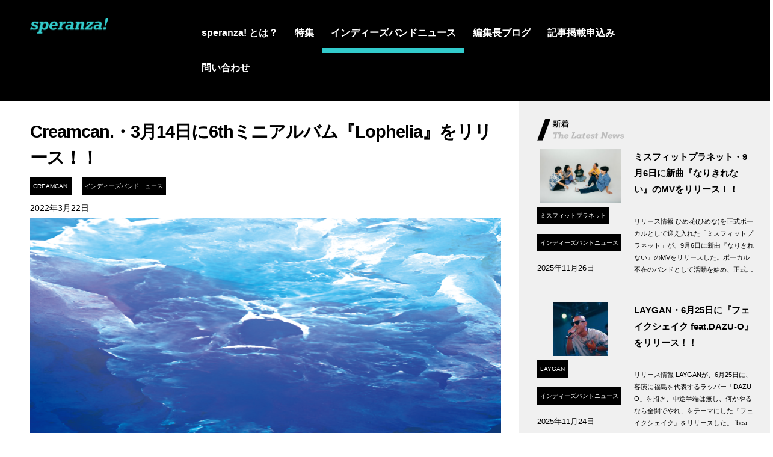

--- FILE ---
content_type: text/html; charset=UTF-8
request_url: https://speranza.news/2022/03/22/creamcan-2/
body_size: 22329
content:
<!DOCTYPE html>
<html class="no-js" dir="ltr" lang="ja">
<head>
  <meta charset="UTF-8">
  <meta name="viewport" content="width=device-width, initial-scale=1.0">
  <link rel="profile" href="https://gmpg.org/xfn/11" />
  <!-- <link rel="pingback" href="https://speranza.news/xmlrpc.php"> -->
<!-- hello -->
  <title>Creamcan.・3月14日に6thミニアルバム『Lophelia』をリリース！！ | speranza news</title>
	<style>img:is([sizes="auto" i], [sizes^="auto," i]) { contain-intrinsic-size: 3000px 1500px }</style>
	
		<!-- All in One SEO 4.8.7 - aioseo.com -->
	<meta name="description" content="関西のアンダーグラウンドシーンで活動するオルタナティヴ・ロックデュオ「Creamcan.」が6枚目のミニアルバム『Lophelia』を2022年3月14日にリリース。今作はバンドの持つノイジーでラウドな一面を全て捨て去った、これまでのCreamcan.にはない一新したサウンド。原点回帰した完全DIYの宅録による生々しくざらついた音像、シマーリバーブ溢れるギターの煌びやかなメロディー、アンニュイでもどこか明るい高揚感に満ちた渾身のローファイ・ポップアルバムとなっている。" />
	<meta name="robots" content="max-image-preview:large" />
	<meta name="author" content="issei"/>
	<link rel="canonical" href="https://speranza.news/2022/03/22/creamcan-2/" />
	<meta name="generator" content="All in One SEO (AIOSEO) 4.8.7" />
		<!-- All in One SEO -->

<script>document.documentElement.className = document.documentElement.className.replace("no-js","js");</script>
<link rel='dns-prefetch' href='//www.googletagmanager.com' />
<link rel='dns-prefetch' href='//pagead2.googlesyndication.com' />
<link rel="alternate" type="application/rss+xml" title="speranza news &raquo; フィード" href="https://speranza.news/feed/" />
<link rel="alternate" type="application/rss+xml" title="speranza news &raquo; コメントフィード" href="https://speranza.news/comments/feed/" />
<link id="hu-user-gfont" href="//fonts.googleapis.com/css?family=Open+Sans:400,400italic,300italic,300,600&subset=latin,latin-ext" rel="stylesheet" type="text/css"><link rel="alternate" type="application/rss+xml" title="speranza news &raquo; Creamcan.・3月14日に6thミニアルバム『Lophelia』をリリース！！ のコメントのフィード" href="https://speranza.news/2022/03/22/creamcan-2/feed/" />
<script type="text/javascript">
/* <![CDATA[ */
window._wpemojiSettings = {"baseUrl":"https:\/\/s.w.org\/images\/core\/emoji\/16.0.1\/72x72\/","ext":".png","svgUrl":"https:\/\/s.w.org\/images\/core\/emoji\/16.0.1\/svg\/","svgExt":".svg","source":{"concatemoji":"https:\/\/speranza.news\/wp-includes\/js\/wp-emoji-release.min.js?ver=55d75b89d1467e9f8988841906582bd3"}};
/*! This file is auto-generated */
!function(s,n){var o,i,e;function c(e){try{var t={supportTests:e,timestamp:(new Date).valueOf()};sessionStorage.setItem(o,JSON.stringify(t))}catch(e){}}function p(e,t,n){e.clearRect(0,0,e.canvas.width,e.canvas.height),e.fillText(t,0,0);var t=new Uint32Array(e.getImageData(0,0,e.canvas.width,e.canvas.height).data),a=(e.clearRect(0,0,e.canvas.width,e.canvas.height),e.fillText(n,0,0),new Uint32Array(e.getImageData(0,0,e.canvas.width,e.canvas.height).data));return t.every(function(e,t){return e===a[t]})}function u(e,t){e.clearRect(0,0,e.canvas.width,e.canvas.height),e.fillText(t,0,0);for(var n=e.getImageData(16,16,1,1),a=0;a<n.data.length;a++)if(0!==n.data[a])return!1;return!0}function f(e,t,n,a){switch(t){case"flag":return n(e,"\ud83c\udff3\ufe0f\u200d\u26a7\ufe0f","\ud83c\udff3\ufe0f\u200b\u26a7\ufe0f")?!1:!n(e,"\ud83c\udde8\ud83c\uddf6","\ud83c\udde8\u200b\ud83c\uddf6")&&!n(e,"\ud83c\udff4\udb40\udc67\udb40\udc62\udb40\udc65\udb40\udc6e\udb40\udc67\udb40\udc7f","\ud83c\udff4\u200b\udb40\udc67\u200b\udb40\udc62\u200b\udb40\udc65\u200b\udb40\udc6e\u200b\udb40\udc67\u200b\udb40\udc7f");case"emoji":return!a(e,"\ud83e\udedf")}return!1}function g(e,t,n,a){var r="undefined"!=typeof WorkerGlobalScope&&self instanceof WorkerGlobalScope?new OffscreenCanvas(300,150):s.createElement("canvas"),o=r.getContext("2d",{willReadFrequently:!0}),i=(o.textBaseline="top",o.font="600 32px Arial",{});return e.forEach(function(e){i[e]=t(o,e,n,a)}),i}function t(e){var t=s.createElement("script");t.src=e,t.defer=!0,s.head.appendChild(t)}"undefined"!=typeof Promise&&(o="wpEmojiSettingsSupports",i=["flag","emoji"],n.supports={everything:!0,everythingExceptFlag:!0},e=new Promise(function(e){s.addEventListener("DOMContentLoaded",e,{once:!0})}),new Promise(function(t){var n=function(){try{var e=JSON.parse(sessionStorage.getItem(o));if("object"==typeof e&&"number"==typeof e.timestamp&&(new Date).valueOf()<e.timestamp+604800&&"object"==typeof e.supportTests)return e.supportTests}catch(e){}return null}();if(!n){if("undefined"!=typeof Worker&&"undefined"!=typeof OffscreenCanvas&&"undefined"!=typeof URL&&URL.createObjectURL&&"undefined"!=typeof Blob)try{var e="postMessage("+g.toString()+"("+[JSON.stringify(i),f.toString(),p.toString(),u.toString()].join(",")+"));",a=new Blob([e],{type:"text/javascript"}),r=new Worker(URL.createObjectURL(a),{name:"wpTestEmojiSupports"});return void(r.onmessage=function(e){c(n=e.data),r.terminate(),t(n)})}catch(e){}c(n=g(i,f,p,u))}t(n)}).then(function(e){for(var t in e)n.supports[t]=e[t],n.supports.everything=n.supports.everything&&n.supports[t],"flag"!==t&&(n.supports.everythingExceptFlag=n.supports.everythingExceptFlag&&n.supports[t]);n.supports.everythingExceptFlag=n.supports.everythingExceptFlag&&!n.supports.flag,n.DOMReady=!1,n.readyCallback=function(){n.DOMReady=!0}}).then(function(){return e}).then(function(){var e;n.supports.everything||(n.readyCallback(),(e=n.source||{}).concatemoji?t(e.concatemoji):e.wpemoji&&e.twemoji&&(t(e.twemoji),t(e.wpemoji)))}))}((window,document),window._wpemojiSettings);
/* ]]> */
</script>
<style id='wp-emoji-styles-inline-css' type='text/css'>

	img.wp-smiley, img.emoji {
		display: inline !important;
		border: none !important;
		box-shadow: none !important;
		height: 1em !important;
		width: 1em !important;
		margin: 0 0.07em !important;
		vertical-align: -0.1em !important;
		background: none !important;
		padding: 0 !important;
	}
</style>
<link rel='stylesheet' id='wp-block-library-css' href='https://speranza.news/wp-includes/css/dist/block-library/style.min.css?ver=55d75b89d1467e9f8988841906582bd3' type='text/css' media='all' />
<style id='classic-theme-styles-inline-css' type='text/css'>
/*! This file is auto-generated */
.wp-block-button__link{color:#fff;background-color:#32373c;border-radius:9999px;box-shadow:none;text-decoration:none;padding:calc(.667em + 2px) calc(1.333em + 2px);font-size:1.125em}.wp-block-file__button{background:#32373c;color:#fff;text-decoration:none}
</style>
<style id='global-styles-inline-css' type='text/css'>
:root{--wp--preset--aspect-ratio--square: 1;--wp--preset--aspect-ratio--4-3: 4/3;--wp--preset--aspect-ratio--3-4: 3/4;--wp--preset--aspect-ratio--3-2: 3/2;--wp--preset--aspect-ratio--2-3: 2/3;--wp--preset--aspect-ratio--16-9: 16/9;--wp--preset--aspect-ratio--9-16: 9/16;--wp--preset--color--black: #000000;--wp--preset--color--cyan-bluish-gray: #abb8c3;--wp--preset--color--white: #ffffff;--wp--preset--color--pale-pink: #f78da7;--wp--preset--color--vivid-red: #cf2e2e;--wp--preset--color--luminous-vivid-orange: #ff6900;--wp--preset--color--luminous-vivid-amber: #fcb900;--wp--preset--color--light-green-cyan: #7bdcb5;--wp--preset--color--vivid-green-cyan: #00d084;--wp--preset--color--pale-cyan-blue: #8ed1fc;--wp--preset--color--vivid-cyan-blue: #0693e3;--wp--preset--color--vivid-purple: #9b51e0;--wp--preset--gradient--vivid-cyan-blue-to-vivid-purple: linear-gradient(135deg,rgba(6,147,227,1) 0%,rgb(155,81,224) 100%);--wp--preset--gradient--light-green-cyan-to-vivid-green-cyan: linear-gradient(135deg,rgb(122,220,180) 0%,rgb(0,208,130) 100%);--wp--preset--gradient--luminous-vivid-amber-to-luminous-vivid-orange: linear-gradient(135deg,rgba(252,185,0,1) 0%,rgba(255,105,0,1) 100%);--wp--preset--gradient--luminous-vivid-orange-to-vivid-red: linear-gradient(135deg,rgba(255,105,0,1) 0%,rgb(207,46,46) 100%);--wp--preset--gradient--very-light-gray-to-cyan-bluish-gray: linear-gradient(135deg,rgb(238,238,238) 0%,rgb(169,184,195) 100%);--wp--preset--gradient--cool-to-warm-spectrum: linear-gradient(135deg,rgb(74,234,220) 0%,rgb(151,120,209) 20%,rgb(207,42,186) 40%,rgb(238,44,130) 60%,rgb(251,105,98) 80%,rgb(254,248,76) 100%);--wp--preset--gradient--blush-light-purple: linear-gradient(135deg,rgb(255,206,236) 0%,rgb(152,150,240) 100%);--wp--preset--gradient--blush-bordeaux: linear-gradient(135deg,rgb(254,205,165) 0%,rgb(254,45,45) 50%,rgb(107,0,62) 100%);--wp--preset--gradient--luminous-dusk: linear-gradient(135deg,rgb(255,203,112) 0%,rgb(199,81,192) 50%,rgb(65,88,208) 100%);--wp--preset--gradient--pale-ocean: linear-gradient(135deg,rgb(255,245,203) 0%,rgb(182,227,212) 50%,rgb(51,167,181) 100%);--wp--preset--gradient--electric-grass: linear-gradient(135deg,rgb(202,248,128) 0%,rgb(113,206,126) 100%);--wp--preset--gradient--midnight: linear-gradient(135deg,rgb(2,3,129) 0%,rgb(40,116,252) 100%);--wp--preset--font-size--small: 13px;--wp--preset--font-size--medium: 20px;--wp--preset--font-size--large: 36px;--wp--preset--font-size--x-large: 42px;--wp--preset--spacing--20: 0.44rem;--wp--preset--spacing--30: 0.67rem;--wp--preset--spacing--40: 1rem;--wp--preset--spacing--50: 1.5rem;--wp--preset--spacing--60: 2.25rem;--wp--preset--spacing--70: 3.38rem;--wp--preset--spacing--80: 5.06rem;--wp--preset--shadow--natural: 6px 6px 9px rgba(0, 0, 0, 0.2);--wp--preset--shadow--deep: 12px 12px 50px rgba(0, 0, 0, 0.4);--wp--preset--shadow--sharp: 6px 6px 0px rgba(0, 0, 0, 0.2);--wp--preset--shadow--outlined: 6px 6px 0px -3px rgba(255, 255, 255, 1), 6px 6px rgba(0, 0, 0, 1);--wp--preset--shadow--crisp: 6px 6px 0px rgba(0, 0, 0, 1);}:where(.is-layout-flex){gap: 0.5em;}:where(.is-layout-grid){gap: 0.5em;}body .is-layout-flex{display: flex;}.is-layout-flex{flex-wrap: wrap;align-items: center;}.is-layout-flex > :is(*, div){margin: 0;}body .is-layout-grid{display: grid;}.is-layout-grid > :is(*, div){margin: 0;}:where(.wp-block-columns.is-layout-flex){gap: 2em;}:where(.wp-block-columns.is-layout-grid){gap: 2em;}:where(.wp-block-post-template.is-layout-flex){gap: 1.25em;}:where(.wp-block-post-template.is-layout-grid){gap: 1.25em;}.has-black-color{color: var(--wp--preset--color--black) !important;}.has-cyan-bluish-gray-color{color: var(--wp--preset--color--cyan-bluish-gray) !important;}.has-white-color{color: var(--wp--preset--color--white) !important;}.has-pale-pink-color{color: var(--wp--preset--color--pale-pink) !important;}.has-vivid-red-color{color: var(--wp--preset--color--vivid-red) !important;}.has-luminous-vivid-orange-color{color: var(--wp--preset--color--luminous-vivid-orange) !important;}.has-luminous-vivid-amber-color{color: var(--wp--preset--color--luminous-vivid-amber) !important;}.has-light-green-cyan-color{color: var(--wp--preset--color--light-green-cyan) !important;}.has-vivid-green-cyan-color{color: var(--wp--preset--color--vivid-green-cyan) !important;}.has-pale-cyan-blue-color{color: var(--wp--preset--color--pale-cyan-blue) !important;}.has-vivid-cyan-blue-color{color: var(--wp--preset--color--vivid-cyan-blue) !important;}.has-vivid-purple-color{color: var(--wp--preset--color--vivid-purple) !important;}.has-black-background-color{background-color: var(--wp--preset--color--black) !important;}.has-cyan-bluish-gray-background-color{background-color: var(--wp--preset--color--cyan-bluish-gray) !important;}.has-white-background-color{background-color: var(--wp--preset--color--white) !important;}.has-pale-pink-background-color{background-color: var(--wp--preset--color--pale-pink) !important;}.has-vivid-red-background-color{background-color: var(--wp--preset--color--vivid-red) !important;}.has-luminous-vivid-orange-background-color{background-color: var(--wp--preset--color--luminous-vivid-orange) !important;}.has-luminous-vivid-amber-background-color{background-color: var(--wp--preset--color--luminous-vivid-amber) !important;}.has-light-green-cyan-background-color{background-color: var(--wp--preset--color--light-green-cyan) !important;}.has-vivid-green-cyan-background-color{background-color: var(--wp--preset--color--vivid-green-cyan) !important;}.has-pale-cyan-blue-background-color{background-color: var(--wp--preset--color--pale-cyan-blue) !important;}.has-vivid-cyan-blue-background-color{background-color: var(--wp--preset--color--vivid-cyan-blue) !important;}.has-vivid-purple-background-color{background-color: var(--wp--preset--color--vivid-purple) !important;}.has-black-border-color{border-color: var(--wp--preset--color--black) !important;}.has-cyan-bluish-gray-border-color{border-color: var(--wp--preset--color--cyan-bluish-gray) !important;}.has-white-border-color{border-color: var(--wp--preset--color--white) !important;}.has-pale-pink-border-color{border-color: var(--wp--preset--color--pale-pink) !important;}.has-vivid-red-border-color{border-color: var(--wp--preset--color--vivid-red) !important;}.has-luminous-vivid-orange-border-color{border-color: var(--wp--preset--color--luminous-vivid-orange) !important;}.has-luminous-vivid-amber-border-color{border-color: var(--wp--preset--color--luminous-vivid-amber) !important;}.has-light-green-cyan-border-color{border-color: var(--wp--preset--color--light-green-cyan) !important;}.has-vivid-green-cyan-border-color{border-color: var(--wp--preset--color--vivid-green-cyan) !important;}.has-pale-cyan-blue-border-color{border-color: var(--wp--preset--color--pale-cyan-blue) !important;}.has-vivid-cyan-blue-border-color{border-color: var(--wp--preset--color--vivid-cyan-blue) !important;}.has-vivid-purple-border-color{border-color: var(--wp--preset--color--vivid-purple) !important;}.has-vivid-cyan-blue-to-vivid-purple-gradient-background{background: var(--wp--preset--gradient--vivid-cyan-blue-to-vivid-purple) !important;}.has-light-green-cyan-to-vivid-green-cyan-gradient-background{background: var(--wp--preset--gradient--light-green-cyan-to-vivid-green-cyan) !important;}.has-luminous-vivid-amber-to-luminous-vivid-orange-gradient-background{background: var(--wp--preset--gradient--luminous-vivid-amber-to-luminous-vivid-orange) !important;}.has-luminous-vivid-orange-to-vivid-red-gradient-background{background: var(--wp--preset--gradient--luminous-vivid-orange-to-vivid-red) !important;}.has-very-light-gray-to-cyan-bluish-gray-gradient-background{background: var(--wp--preset--gradient--very-light-gray-to-cyan-bluish-gray) !important;}.has-cool-to-warm-spectrum-gradient-background{background: var(--wp--preset--gradient--cool-to-warm-spectrum) !important;}.has-blush-light-purple-gradient-background{background: var(--wp--preset--gradient--blush-light-purple) !important;}.has-blush-bordeaux-gradient-background{background: var(--wp--preset--gradient--blush-bordeaux) !important;}.has-luminous-dusk-gradient-background{background: var(--wp--preset--gradient--luminous-dusk) !important;}.has-pale-ocean-gradient-background{background: var(--wp--preset--gradient--pale-ocean) !important;}.has-electric-grass-gradient-background{background: var(--wp--preset--gradient--electric-grass) !important;}.has-midnight-gradient-background{background: var(--wp--preset--gradient--midnight) !important;}.has-small-font-size{font-size: var(--wp--preset--font-size--small) !important;}.has-medium-font-size{font-size: var(--wp--preset--font-size--medium) !important;}.has-large-font-size{font-size: var(--wp--preset--font-size--large) !important;}.has-x-large-font-size{font-size: var(--wp--preset--font-size--x-large) !important;}
:where(.wp-block-post-template.is-layout-flex){gap: 1.25em;}:where(.wp-block-post-template.is-layout-grid){gap: 1.25em;}
:where(.wp-block-columns.is-layout-flex){gap: 2em;}:where(.wp-block-columns.is-layout-grid){gap: 2em;}
:root :where(.wp-block-pullquote){font-size: 1.5em;line-height: 1.6;}
</style>
<link rel='stylesheet' id='contact-form-7-css' href='https://speranza.news/wp-content/plugins/contact-form-7/includes/css/styles.css?ver=6.1.1' type='text/css' media='all' />
<link rel='stylesheet' id='saswp-style-css' href='https://speranza.news/wp-content/plugins/schema-and-structured-data-for-wp/admin_section/css/saswp-style.min.css?ver=1.49' type='text/css' media='all' />
<link rel='stylesheet' id='toc-screen-css' href='https://speranza.news/wp-content/plugins/table-of-contents-plus/screen.min.css?ver=2002' type='text/css' media='all' />
<link rel='stylesheet' id='hueman-main-style-css' href='https://speranza.news/wp-content/themes/hueman/assets/front/css/main.min.css?ver=3.4.37' type='text/css' media='all' />
<style id='hueman-main-style-inline-css' type='text/css'>
body { font-family:'Open Sans', Arial, sans-serif;font-size:1.00rem }@media only screen and (min-width: 720px) {
        .nav > li { font-size:1.00rem; }
      }::selection { background-color: #3b8dbd; }
::-moz-selection { background-color: #3b8dbd; }a,a+span.hu-external::after,.themeform label .required,#flexslider-featured .flex-direction-nav .flex-next:hover,#flexslider-featured .flex-direction-nav .flex-prev:hover,.post-hover:hover .post-title a,.post-title a:hover,.sidebar.s1 .post-nav li a:hover i,.content .post-nav li a:hover i,.post-related a:hover,.sidebar.s1 .widget_rss ul li a,#footer .widget_rss ul li a,.sidebar.s1 .widget_calendar a,#footer .widget_calendar a,.sidebar.s1 .alx-tab .tab-item-category a,.sidebar.s1 .alx-posts .post-item-category a,.sidebar.s1 .alx-tab li:hover .tab-item-title a,.sidebar.s1 .alx-tab li:hover .tab-item-comment a,.sidebar.s1 .alx-posts li:hover .post-item-title a,#footer .alx-tab .tab-item-category a,#footer .alx-posts .post-item-category a,#footer .alx-tab li:hover .tab-item-title a,#footer .alx-tab li:hover .tab-item-comment a,#footer .alx-posts li:hover .post-item-title a,.comment-tabs li.active a,.comment-awaiting-moderation,.child-menu a:hover,.child-menu .current_page_item > a,.wp-pagenavi a{ color: #3b8dbd; }input[type="submit"],.themeform button[type="submit"],.sidebar.s1 .sidebar-top,.sidebar.s1 .sidebar-toggle,#flexslider-featured .flex-control-nav li a.flex-active,.post-tags a:hover,.sidebar.s1 .widget_calendar caption,#footer .widget_calendar caption,.author-bio .bio-avatar:after,.commentlist li.bypostauthor > .comment-body:after,.commentlist li.comment-author-admin > .comment-body:after{ background-color: #3b8dbd; }.post-format .format-container { border-color: #3b8dbd; }.sidebar.s1 .alx-tabs-nav li.active a,#footer .alx-tabs-nav li.active a,.comment-tabs li.active a,.wp-pagenavi a:hover,.wp-pagenavi a:active,.wp-pagenavi span.current{ border-bottom-color: #3b8dbd!important; }.sidebar.s2 .post-nav li a:hover i,
.sidebar.s2 .widget_rss ul li a,
.sidebar.s2 .widget_calendar a,
.sidebar.s2 .alx-tab .tab-item-category a,
.sidebar.s2 .alx-posts .post-item-category a,
.sidebar.s2 .alx-tab li:hover .tab-item-title a,
.sidebar.s2 .alx-tab li:hover .tab-item-comment a,
.sidebar.s2 .alx-posts li:hover .post-item-title a { color: #82b965; }
.sidebar.s2 .sidebar-top,.sidebar.s2 .sidebar-toggle,.post-comments,.jp-play-bar,.jp-volume-bar-value,.sidebar.s2 .widget_calendar caption{ background-color: #82b965; }.sidebar.s2 .alx-tabs-nav li.active a { border-bottom-color: #82b965; }
.post-comments::before { border-right-color: #82b965; }
      .search-expand,
              #nav-topbar.nav-container { background-color: #26272b}@media only screen and (min-width: 720px) {
                #nav-topbar .nav ul { background-color: #26272b; }
              }.is-scrolled #header .nav-container.desktop-sticky,
              .is-scrolled #header .search-expand { background-color: #26272b; background-color: rgba(38,39,43,0.90) }.is-scrolled .topbar-transparent #nav-topbar.desktop-sticky .nav ul { background-color: #26272b; background-color: rgba(38,39,43,0.95) }#header { background-color: #000000; }
@media only screen and (min-width: 720px) {
  #nav-header .nav ul { background-color: #000000; }
}
        #header #nav-mobile { background-color: #000000; }.is-scrolled #header #nav-mobile { background-color: #000000; background-color: rgba(0,0,0,0.90) }#nav-header.nav-container, #main-header-search .search-expand { background-color: #000000; }
@media only screen and (min-width: 720px) {
  #nav-header .nav ul { background-color: #000000; }
}
        #footer-bottom { background-color: #000000; }body { background-color: #eaeaea; }
</style>
<link rel='stylesheet' id='theme-stylesheet-css' href='https://speranza.news/wp-content/themes/hueman-child/style.css?ver=3.4.37' type='text/css' media='all' />
<link rel='stylesheet' id='hueman-font-awesome-css' href='https://speranza.news/wp-content/themes/hueman/assets/front/css/font-awesome.min.css?ver=3.4.37' type='text/css' media='all' />
<link rel='stylesheet' id='amazonjs-css' href='https://speranza.news/wp-content/plugins/amazonjs/css/amazonjs.css?ver=0.10' type='text/css' media='all' />
<script type="text/javascript" src="https://speranza.news/wp-includes/js/jquery/jquery.min.js?ver=3.7.1" id="jquery-core-js"></script>
<script type="text/javascript" src="https://speranza.news/wp-includes/js/jquery/jquery-migrate.min.js?ver=3.4.1" id="jquery-migrate-js"></script>

<!-- Google アナリティクス スニペット (Site Kit が追加) -->
<script type="text/javascript" src="https://www.googletagmanager.com/gtag/js?id=UA-154591916-1" id="google_gtagjs-js" async></script>
<script type="text/javascript" id="google_gtagjs-js-after">
/* <![CDATA[ */
window.dataLayer = window.dataLayer || [];function gtag(){dataLayer.push(arguments);}
gtag('set', 'linker', {"domains":["speranza.news"]} );
gtag("js", new Date());
gtag("set", "developer_id.dZTNiMT", true);
gtag("config", "UA-154591916-1", {"anonymize_ip":true});
/* ]]> */
</script>

<!-- (ここまで) Google アナリティクス スニペット (Site Kit が追加) -->
<link rel="https://api.w.org/" href="https://speranza.news/wp-json/" /><link rel="alternate" title="JSON" type="application/json" href="https://speranza.news/wp-json/wp/v2/posts/2263" /><link rel="EditURI" type="application/rsd+xml" title="RSD" href="https://speranza.news/xmlrpc.php?rsd" />
<link rel="alternate" title="oEmbed (JSON)" type="application/json+oembed" href="https://speranza.news/wp-json/oembed/1.0/embed?url=https%3A%2F%2Fsperanza.news%2F2022%2F03%2F22%2Fcreamcan-2%2F" />
<link rel="alternate" title="oEmbed (XML)" type="text/xml+oembed" href="https://speranza.news/wp-json/oembed/1.0/embed?url=https%3A%2F%2Fsperanza.news%2F2022%2F03%2F22%2Fcreamcan-2%2F&#038;format=xml" />
<meta name="generator" content="Site Kit by Google 1.73.0" /><style type="text/css">div#toc_container {background: #f9f9f9;border: 1px solid #000000;}div#toc_container p.toc_title a,div#toc_container ul.toc_list a {color: #000000;}</style><!--[if lt IE 9]>
<script src="https://speranza.news/wp-content/themes/hueman/assets/front/js/ie/html5shiv-printshiv.min.js"></script>
<script src="https://speranza.news/wp-content/themes/hueman/assets/front/js/ie/selectivizr.js"></script>
<![endif]-->

<!-- Google AdSense スニペット (Site Kit が追加) -->
<meta name="google-adsense-platform-account" content="ca-host-pub-2644536267352236">
<meta name="google-adsense-platform-domain" content="sitekit.withgoogle.com">
<!-- (ここまで) Google AdSense スニペット (Site Kit が追加) -->
<style type="text/css">.recentcomments a{display:inline !important;padding:0 !important;margin:0 !important;}</style>

<script type="application/ld+json" class="saswp-schema-markup-output">
[{"@context":"https:\/\/schema.org\/","@type":"VideoObject","@id":"https:\/\/speranza.news\/2022\/03\/22\/creamcan-2\/#videoobject","url":"https:\/\/speranza.news\/2022\/03\/22\/creamcan-2\/","headline":"Creamcan.\u30fb3\u670814\u65e5\u306b6th\u30df\u30cb\u30a2\u30eb\u30d0\u30e0\u300eLophelia\u300f\u3092\u30ea\u30ea\u30fc\u30b9\uff01\uff01","datePublished":"2022-03-22T22:00:24+09:00","dateModified":"2022-03-22T22:33:29+09:00","description":"\u30ea\u30ea\u30fc\u30b9\u60c5\u5831 \u95a2\u897f\u306e\u30a2\u30f3\u30c0\u30fc\u30b0\u30e9\u30a6\u30f3\u30c9\u30b7\u30fc\u30f3\u3067\u6d3b\u52d5\u3059\u308b\u30aa\u30eb\u30bf\u30ca\u30c6\u30a3\u30f4\u30fb\u30ed\u30c3\u30af\u30c7\u30e5\u30aa\u300cCreamcan.\u300d\u304c6\u679a\u76ee\u306e\u30df\u30cb\u30a2\u30eb\u30d0\u30e0\u300eLophelia\u300f\u30922022\u5e743\u670814\u65e5\u306b\u30ea\u30ea\u30fc\u30b9\u3002\u4eca\u4f5c\u306f\u30d0\u30f3\u30c9\u306e\u6301\u3064\u30ce\u30a4\u30b8\u30fc\u3067\u30e9\u30a6\u30c9\u306a\u4e00\u9762\u3092\u5168\u3066\u6368\u3066\u53bb\u3063\u305f\u3001\u3053\u308c\u307e\u3067\u306eCreamcan.\u306b\u306f\u306a\u3044\u4e00\u65b0\u3057\u305f\u30b5\u30a6\u30f3\u30c9\u3002\u539f\u70b9\u56de\u5e30\u3057\u305f\u5b8c\u5168DIY\u306e\u5b85\u9332\u306b\u3088\u308b\u751f\u3005\u3057\u304f\u3056\u3089\u3064\u3044\u305f\u97f3\u50cf\u3001\u30b7\u30de\u30fc\u30ea\u30d0\u30fc\u30d6\u6ea2\u308c\u308b\u30ae\u30bf\u30fc\u306e\u714c\u3073\u3084\u304b\u306a\u30e1\u30ed\u30c7\u30a3\u30fc\u3001\u30a2\u30f3\u30cb\u30e5\u30a4\u3067\u3082\u3069\u3053\u304b\u660e\u308b\u3044\u9ad8\u63da\u611f\u306b\u6e80\u3061\u305f\u6e3e\u8eab\u306e\u30ed\u30fc\u30d5\u30a1\u30a4\u30fb\u30dd\u30c3\u30d7\u30a2\u30eb\u30d0\u30e0\u3068\u306a\u3063\u3066\u3044\u308b\u3002\u25a0\u30b5\u30d6\u30b9\u30af\u30ea\u30d7\u30b7\u30e7\u30f3\uff1ahttps:\/\/linkco.re\/c7VYrpsn\u25a0\u901a\u8ca9\u30b5\u30a4\u30c8\uff1ahttps:\/\/thebase.page.link\/oYVA Creamcan.\u300cFumarole\u300d ht","transcript":"\u30ea\u30ea\u30fc\u30b9\u60c5\u5831          \u95a2\u897f\u306e\u30a2\u30f3\u30c0\u30fc\u30b0\u30e9\u30a6\u30f3\u30c9\u30b7\u30fc\u30f3\u3067\u6d3b\u52d5\u3059\u308b\u30aa\u30eb\u30bf\u30ca\u30c6\u30a3\u30f4\u30fb\u30ed\u30c3\u30af\u30c7\u30e5\u30aa\u300cCreamcan.\u300d\u304c6\u679a\u76ee\u306e\u30df\u30cb\u30a2\u30eb\u30d0\u30e0\u300eLophelia\u300f\u30922022\u5e743\u670814\u65e5\u306b\u30ea\u30ea\u30fc\u30b9\u3002\u4eca\u4f5c\u306f\u30d0\u30f3\u30c9\u306e\u6301\u3064\u30ce\u30a4\u30b8\u30fc\u3067\u30e9\u30a6\u30c9\u306a\u4e00\u9762\u3092\u5168\u3066\u6368\u3066\u53bb\u3063\u305f\u3001\u3053\u308c\u307e\u3067\u306eCreamcan.\u306b\u306f\u306a\u3044\u4e00\u65b0\u3057\u305f\u30b5\u30a6\u30f3\u30c9\u3002\u539f\u70b9\u56de\u5e30\u3057\u305f\u5b8c\u5168DIY\u306e\u5b85\u9332\u306b\u3088\u308b\u751f\u3005\u3057\u304f\u3056\u3089\u3064\u3044\u305f\u97f3\u50cf\u3001\u30b7\u30de\u30fc\u30ea\u30d0\u30fc\u30d6\u6ea2\u308c\u308b\u30ae\u30bf\u30fc\u306e\u714c\u3073\u3084\u304b\u306a\u30e1\u30ed\u30c7\u30a3\u30fc\u3001\u30a2\u30f3\u30cb\u30e5\u30a4\u3067\u3082\u3069\u3053\u304b\u660e\u308b\u3044\u9ad8\u63da\u611f\u306b\u6e80\u3061\u305f\u6e3e\u8eab\u306e\u30ed\u30fc\u30d5\u30a1\u30a4\u30fb\u30dd\u30c3\u30d7\u30a2\u30eb\u30d0\u30e0\u3068\u306a\u3063\u3066\u3044\u308b\u3002\u25a0\u30b5\u30d6\u30b9\u30af\u30ea\u30d7\u30b7\u30e7\u30f3\uff1ahttps:\/\/linkco.re\/c7VYrpsn\u25a0\u901a\u8ca9\u30b5\u30a4\u30c8\uff1ahttps:\/\/thebase.page.link\/oYVA    Creamcan.\u300cFumarole\u300d     https:\/\/www.youtube.com\/watch?vHaje6Io0qtw         \u30a2\u30fc\u30c6\u30a3\u30b9\u30c8\u7d39\u4ecb         \u7af9\u4e2d\u5bdb\u77e5(Guitar, Vocal)\u3068\u98ef\u585a\u5343\u660e(Drums, Vocal)\u306b\u3088\u308b\u548c\u6b4c\u5c71\u306e\u30aa\u30eb\u30bf\u30ca\u30c6\u30a3\u30f4\u30fb\u30ed\u30c3\u30af\u30c7\u30e5\u30aa\u30022015\u5e74\u7d50\u6210\u3002\u901a\u7b97\u30013\u679a\u306e\u30d5\u30eb\u30a2\u30eb\u30d0\u30e0\u30015\u679a\u306e\u30df\u30cb\u30a2\u30eb\u30d0\u30e0\u30011\u679a\u306e\u30b7\u30f3\u30b0\u30eb\u3092\u30ea\u30ea\u30fc\u30b9\u30022019\u5e74\u3001Uz Jsme Doma\u6765\u65e5\u516c\u6f14\u306e\u30aa\u30fc\u30d7\u30cb\u30f3\u30b0\u30a2\u30af\u30c8\u3068\u3057\u3066\u53c2\u52a0\u3002\u76f4\u8fd1\u3067\u306f2020\u5e74\u3001\u6d41\u901a\u72483rd\u30d5\u30eb\u30a2\u30eb\u30d0\u30e0\u300eMountainy\u300f(TESTCARD RECORDS)\u30ea\u30ea\u30fc\u30b9\u30022021\u5e74\u30015th\u30df\u30cb\u30a2\u30eb\u30d0\u30e0\u300eObscure But Loud, I\u2019m Beyond Description\u300f(Sharing From The Basements)\u3001DRAW INTO DISORDER\u3068\u306e\u30b9\u30d7\u30ea\u30c3\u30c8\u30a2\u30eb\u30d0\u30e0\u300eGloomy Creamy\u300f(Sharing From The Basements)\u30ea\u30ea\u30fc\u30b9\u3002\u540c\u5e74\u306b\u5927\u962a\u96e3\u6ce2Mele\u306b\u3066\u521d\u306e\u30ef\u30f3\u30de\u30f3\u30e9\u30a4\u30d6\u3092\u6c7a\u884c\u3057\u3001\u30ea\u30ea\u30fc\u30b9\u6e08\u307f\u306e\u516857\u66f2\u3092\u30ce\u30f3\u30b9\u30c8\u30c3\u30d7\u3067\u5b8c\u8d70\u3002        HP\u30fbSNS\u60c5\u5831            \uff3bCreamcan.\uff3d\u516c\u5f0fHP https:\/\/creamcan-jp.tumblr.com    \uff3bCreamcan.\uff3d\u516c\u5f0fTwitter\u30a2\u30ab\u30a6\u30f3\u30c8 @CREAMCAN_WA    \uff3bCreamcan.\uff3d\u516c\u5f0fInstagram\u30a2\u30ab\u30a6\u30f3\u30c8 CREAMCAN_WA    \uff3bCreamcan.\uff3d\u516c\u5f0fLINE Creamcan.    \uff3bCreamcan.\uff3d\u30e1\u30f3\u30d0\u30fcSNS\u30a2\u30ab\u30a6\u30f3\u30c8 Vo\/Gt. Tomochi Takenaka Twitter\uff1a@tom1996shape Dr. Chiaki Iiuzka Instagram: chiaki_creamcan","name":"Creamcan.\u30fb3\u670814\u65e5\u306b6th\u30df\u30cb\u30a2\u30eb\u30d0\u30e0\u300eLophelia\u300f\u3092\u30ea\u30ea\u30fc\u30b9\uff01\uff01","uploadDate":"2022-03-22T22:00:24+09:00","thumbnailUrl":"https:\/\/i.ytimg.com\/vi\/Haje6Io0qtw\/hqdefault.jpg","author":{"@type":"Person","name":"issei","url":"https:\/\/speranza.news\/author\/issei\/","sameAs":[],"image":{"@type":"ImageObject","url":"https:\/\/secure.gravatar.com\/avatar\/21a81e3f70336c9a90ce3ef005a57b17fd250c014b2a553c8bfb233af293b309?s=96&d=mm&r=g","height":96,"width":96}},"contentUrl":"https:\/\/www.youtube.com\/watch?v=Haje6Io0qtw","embedUrl":"https:\/\/www.youtube.com\/watch?v=Haje6Io0qtw"},

{"@context":"https:\/\/schema.org\/","@graph":[{"@context":"https:\/\/schema.org\/","@type":"SiteNavigationElement","@id":"https:\/\/speranza.news#header","name":"speranza! \u3068\u306f\uff1f","url":"https:\/\/speranza.news\/about\/"},{"@context":"https:\/\/schema.org\/","@type":"SiteNavigationElement","@id":"https:\/\/speranza.news#header","name":"\u7279\u96c6","url":"https:\/\/speranza.news\/category\/%e7%89%b9%e9%9b%86\/"},{"@context":"https:\/\/schema.org\/","@type":"SiteNavigationElement","@id":"https:\/\/speranza.news#header","name":"\u30a4\u30f3\u30c7\u30a3\u30fc\u30ba\u30d0\u30f3\u30c9\u30cb\u30e5\u30fc\u30b9","url":"https:\/\/speranza.news\/category\/%e3%82%a4%e3%83%b3%e3%83%87%e3%82%a3%e3%83%bc%e3%82%ba%e3%83%90%e3%83%b3%e3%83%89%e3%83%8b%e3%83%a5%e3%83%bc%e3%82%b9\/"},{"@context":"https:\/\/schema.org\/","@type":"SiteNavigationElement","@id":"https:\/\/speranza.news#header","name":"\u7de8\u96c6\u9577\u30d6\u30ed\u30b0","url":"https:\/\/speranza.news\/category\/%e7%b7%a8%e9%9b%86%e9%95%b7%e3%83%96%e3%83%ad%e3%82%b0\/"},{"@context":"https:\/\/schema.org\/","@type":"SiteNavigationElement","@id":"https:\/\/speranza.news#header","name":"\u8a18\u4e8b\u63b2\u8f09\u7533\u8fbc\u307f","url":"https:\/\/speranza.news\/application\/"},{"@context":"https:\/\/schema.org\/","@type":"SiteNavigationElement","@id":"https:\/\/speranza.news#header","name":"\u554f\u3044\u5408\u308f\u305b","url":"https:\/\/speranza.news\/contact\/"}]},

{"@context":"https:\/\/schema.org\/","@type":"BreadcrumbList","@id":"https:\/\/speranza.news\/2022\/03\/22\/creamcan-2\/#breadcrumb","itemListElement":[{"@type":"ListItem","position":1,"item":{"@id":"https:\/\/speranza.news","name":"speranza news"}},{"@type":"ListItem","position":2,"item":{"@id":"https:\/\/speranza.news\/2022\/03\/22\/creamcan-2\/","name":"Creamcan.\u30fb3\u670814\u65e5\u306b6th\u30df\u30cb\u30a2\u30eb\u30d0\u30e0\u300eLophelia\u300f\u3092\u30ea\u30ea\u30fc\u30b9\uff01\uff01"}}]},

{"@context":"https:\/\/schema.org\/","@type":"NewsArticle","@id":"https:\/\/speranza.news\/2022\/03\/22\/creamcan-2\/#newsarticle","url":"https:\/\/speranza.news\/2022\/03\/22\/creamcan-2\/","headline":"Creamcan.\u30fb3\u670814\u65e5\u306b6th\u30df\u30cb\u30a2\u30eb\u30d0\u30e0\u300eLophelia\u300f\u3092\u30ea\u30ea\u30fc\u30b9\uff01\uff01","mainEntityOfPage":"speranza news","datePublished":"2022-03-22T22:00:24+09:00","dateModified":"2022-03-22T22:33:29+09:00","description":"\u30ea\u30ea\u30fc\u30b9\u60c5\u5831 \u95a2\u897f\u306e\u30a2\u30f3\u30c0\u30fc\u30b0\u30e9\u30a6\u30f3\u30c9\u30b7\u30fc\u30f3\u3067\u6d3b\u52d5\u3059\u308b\u30aa\u30eb\u30bf\u30ca\u30c6\u30a3\u30f4\u30fb\u30ed\u30c3\u30af\u30c7\u30e5\u30aa\u300cCreamcan.\u300d\u304c6\u679a\u76ee\u306e\u30df\u30cb\u30a2\u30eb\u30d0\u30e0\u300eLophelia\u300f\u30922022\u5e743\u670814\u65e5\u306b\u30ea\u30ea\u30fc\u30b9\u3002\u4eca\u4f5c\u306f\u30d0\u30f3\u30c9\u306e\u6301\u3064\u30ce\u30a4\u30b8\u30fc\u3067\u30e9\u30a6\u30c9\u306a\u4e00\u9762\u3092\u5168\u3066\u6368\u3066\u53bb\u3063\u305f\u3001\u3053\u308c\u307e\u3067\u306eCreamcan.\u306b\u306f\u306a\u3044\u4e00\u65b0\u3057\u305f\u30b5\u30a6\u30f3\u30c9\u3002\u539f\u70b9\u56de\u5e30\u3057\u305f\u5b8c\u5168DIY\u306e\u5b85\u9332\u306b\u3088\u308b\u751f\u3005\u3057\u304f\u3056\u3089\u3064\u3044\u305f\u97f3\u50cf\u3001\u30b7\u30de\u30fc\u30ea\u30d0\u30fc\u30d6\u6ea2\u308c\u308b\u30ae\u30bf\u30fc\u306e\u714c\u3073\u3084\u304b\u306a\u30e1\u30ed\u30c7\u30a3\u30fc\u3001\u30a2\u30f3\u30cb\u30e5\u30a4\u3067\u3082\u3069\u3053\u304b\u660e\u308b\u3044\u9ad8\u63da\u611f\u306b\u6e80\u3061\u305f\u6e3e\u8eab\u306e\u30ed\u30fc\u30d5\u30a1\u30a4\u30fb\u30dd\u30c3\u30d7\u30a2\u30eb\u30d0\u30e0\u3068\u306a\u3063\u3066\u3044\u308b\u3002\u25a0\u30b5\u30d6\u30b9\u30af\u30ea\u30d7\u30b7\u30e7\u30f3\uff1ahttps:\/\/linkco.re\/c7VYrpsn\u25a0\u901a\u8ca9\u30b5\u30a4\u30c8\uff1ahttps:\/\/thebase.page.link\/oYVA Creamcan.\u300cFumarole\u300d ht","articleSection":"\u30a4\u30f3\u30c7\u30a3\u30fc\u30ba\u30d0\u30f3\u30c9\u30cb\u30e5\u30fc\u30b9","articleBody":"\u30ea\u30ea\u30fc\u30b9\u60c5\u5831          \u95a2\u897f\u306e\u30a2\u30f3\u30c0\u30fc\u30b0\u30e9\u30a6\u30f3\u30c9\u30b7\u30fc\u30f3\u3067\u6d3b\u52d5\u3059\u308b\u30aa\u30eb\u30bf\u30ca\u30c6\u30a3\u30f4\u30fb\u30ed\u30c3\u30af\u30c7\u30e5\u30aa\u300cCreamcan.\u300d\u304c6\u679a\u76ee\u306e\u30df\u30cb\u30a2\u30eb\u30d0\u30e0\u300eLophelia\u300f\u30922022\u5e743\u670814\u65e5\u306b\u30ea\u30ea\u30fc\u30b9\u3002\u4eca\u4f5c\u306f\u30d0\u30f3\u30c9\u306e\u6301\u3064\u30ce\u30a4\u30b8\u30fc\u3067\u30e9\u30a6\u30c9\u306a\u4e00\u9762\u3092\u5168\u3066\u6368\u3066\u53bb\u3063\u305f\u3001\u3053\u308c\u307e\u3067\u306eCreamcan.\u306b\u306f\u306a\u3044\u4e00\u65b0\u3057\u305f\u30b5\u30a6\u30f3\u30c9\u3002\u539f\u70b9\u56de\u5e30\u3057\u305f\u5b8c\u5168DIY\u306e\u5b85\u9332\u306b\u3088\u308b\u751f\u3005\u3057\u304f\u3056\u3089\u3064\u3044\u305f\u97f3\u50cf\u3001\u30b7\u30de\u30fc\u30ea\u30d0\u30fc\u30d6\u6ea2\u308c\u308b\u30ae\u30bf\u30fc\u306e\u714c\u3073\u3084\u304b\u306a\u30e1\u30ed\u30c7\u30a3\u30fc\u3001\u30a2\u30f3\u30cb\u30e5\u30a4\u3067\u3082\u3069\u3053\u304b\u660e\u308b\u3044\u9ad8\u63da\u611f\u306b\u6e80\u3061\u305f\u6e3e\u8eab\u306e\u30ed\u30fc\u30d5\u30a1\u30a4\u30fb\u30dd\u30c3\u30d7\u30a2\u30eb\u30d0\u30e0\u3068\u306a\u3063\u3066\u3044\u308b\u3002\u25a0\u30b5\u30d6\u30b9\u30af\u30ea\u30d7\u30b7\u30e7\u30f3\uff1ahttps:\/\/linkco.re\/c7VYrpsn\u25a0\u901a\u8ca9\u30b5\u30a4\u30c8\uff1ahttps:\/\/thebase.page.link\/oYVA    Creamcan.\u300cFumarole\u300d     https:\/\/www.youtube.com\/watch?vHaje6Io0qtw         \u30a2\u30fc\u30c6\u30a3\u30b9\u30c8\u7d39\u4ecb         \u7af9\u4e2d\u5bdb\u77e5(Guitar, Vocal)\u3068\u98ef\u585a\u5343\u660e(Drums, Vocal)\u306b\u3088\u308b\u548c\u6b4c\u5c71\u306e\u30aa\u30eb\u30bf\u30ca\u30c6\u30a3\u30f4\u30fb\u30ed\u30c3\u30af\u30c7\u30e5\u30aa\u30022015\u5e74\u7d50\u6210\u3002\u901a\u7b97\u30013\u679a\u306e\u30d5\u30eb\u30a2\u30eb\u30d0\u30e0\u30015\u679a\u306e\u30df\u30cb\u30a2\u30eb\u30d0\u30e0\u30011\u679a\u306e\u30b7\u30f3\u30b0\u30eb\u3092\u30ea\u30ea\u30fc\u30b9\u30022019\u5e74\u3001Uz Jsme Doma\u6765\u65e5\u516c\u6f14\u306e\u30aa\u30fc\u30d7\u30cb\u30f3\u30b0\u30a2\u30af\u30c8\u3068\u3057\u3066\u53c2\u52a0\u3002\u76f4\u8fd1\u3067\u306f2020\u5e74\u3001\u6d41\u901a\u72483rd\u30d5\u30eb\u30a2\u30eb\u30d0\u30e0\u300eMountainy\u300f(TESTCARD RECORDS)\u30ea\u30ea\u30fc\u30b9\u30022021\u5e74\u30015th\u30df\u30cb\u30a2\u30eb\u30d0\u30e0\u300eObscure But Loud, I\u2019m Beyond Description\u300f(Sharing From The Basements)\u3001DRAW INTO DISORDER\u3068\u306e\u30b9\u30d7\u30ea\u30c3\u30c8\u30a2\u30eb\u30d0\u30e0\u300eGloomy Creamy\u300f(Sharing From The Basements)\u30ea\u30ea\u30fc\u30b9\u3002\u540c\u5e74\u306b\u5927\u962a\u96e3\u6ce2Mele\u306b\u3066\u521d\u306e\u30ef\u30f3\u30de\u30f3\u30e9\u30a4\u30d6\u3092\u6c7a\u884c\u3057\u3001\u30ea\u30ea\u30fc\u30b9\u6e08\u307f\u306e\u516857\u66f2\u3092\u30ce\u30f3\u30b9\u30c8\u30c3\u30d7\u3067\u5b8c\u8d70\u3002        HP\u30fbSNS\u60c5\u5831            \uff3bCreamcan.\uff3d\u516c\u5f0fHP https:\/\/creamcan-jp.tumblr.com    \uff3bCreamcan.\uff3d\u516c\u5f0fTwitter\u30a2\u30ab\u30a6\u30f3\u30c8 @CREAMCAN_WA    \uff3bCreamcan.\uff3d\u516c\u5f0fInstagram\u30a2\u30ab\u30a6\u30f3\u30c8 CREAMCAN_WA    \uff3bCreamcan.\uff3d\u516c\u5f0fLINE Creamcan.    \uff3bCreamcan.\uff3d\u30e1\u30f3\u30d0\u30fcSNS\u30a2\u30ab\u30a6\u30f3\u30c8 Vo\/Gt. Tomochi Takenaka Twitter\uff1a@tom1996shape Dr. Chiaki Iiuzka Instagram: chiaki_creamcan","keywords":["Creamcan."," "],"name":"Creamcan.\u30fb3\u670814\u65e5\u306b6th\u30df\u30cb\u30a2\u30eb\u30d0\u30e0\u300eLophelia\u300f\u3092\u30ea\u30ea\u30fc\u30b9\uff01\uff01","thumbnailUrl":"https:\/\/speranza.news\/wp-content\/uploads\/2022\/03\/Creamcan.-\u30a2\u30fc\u30c6\u30a3\u30b9\u30c8\u5199\u771f2022-150x150.png","wordCount":"40","timeRequired":"PT10S","author":{"@type":"Person","name":"issei","url":"https:\/\/speranza.news\/author\/issei\/","sameAs":[],"image":{"@type":"ImageObject","url":"https:\/\/secure.gravatar.com\/avatar\/21a81e3f70336c9a90ce3ef005a57b17fd250c014b2a553c8bfb233af293b309?s=96&d=mm&r=g","height":96,"width":96}},"editor":{"@type":"Person","name":"issei","url":"https:\/\/speranza.news\/author\/issei\/","sameAs":[],"image":{"@type":"ImageObject","url":"https:\/\/secure.gravatar.com\/avatar\/21a81e3f70336c9a90ce3ef005a57b17fd250c014b2a553c8bfb233af293b309?s=96&d=mm&r=g","height":96,"width":96}},"publisher":{"@type":"Organization","name":"speranza news","url":"https:\/\/speranza.news","logo":{"@type":"ImageObject","url":"https:\/\/speranza.news\/wp-content\/uploads\/2020\/02\/logo@2x.png","width":"134","height":"27"}},"image":[{"@type":"ImageObject","@id":"https:\/\/speranza.news\/2022\/03\/22\/creamcan-2\/#primaryimage","url":"https:\/\/speranza.news\/wp-content\/uploads\/2022\/03\/Creamcan.-\u30a2\u30fc\u30c6\u30a3\u30b9\u30c8\u5199\u771f2022.png","width":"4928","height":"3264"},{"@type":"ImageObject","url":"https:\/\/speranza.news\/wp-content\/uploads\/2022\/03\/Creamcan.-\u30a2\u30fc\u30c6\u30a3\u30b9\u30c8\u5199\u771f2022-1200x900.png","width":"1200","height":"900"},{"@type":"ImageObject","url":"https:\/\/speranza.news\/wp-content\/uploads\/2022\/03\/Creamcan.-\u30a2\u30fc\u30c6\u30a3\u30b9\u30c8\u5199\u771f2022-1200x675.png","width":"1200","height":"675"},{"@type":"ImageObject","url":"https:\/\/speranza.news\/wp-content\/uploads\/2022\/03\/Creamcan.-\u30a2\u30fc\u30c6\u30a3\u30b9\u30c8\u5199\u771f2022-3264x3264.png","width":"3264","height":"3264"},{"@type":"ImageObject","url":"https:\/\/speranza.news\/wp-content\/uploads\/2022\/03\/Lophelia-Artwork-1024x1024.png","width":1024,"height":1024}]}]
</script>


<!-- Google AdSense スニペット (Site Kit が追加) -->
<script type="text/javascript" async="async" src="https://pagead2.googlesyndication.com/pagead/js/adsbygoogle.js?client=ca-pub-1549853250663203" crossorigin="anonymous"></script>

<!-- (ここまで) Google AdSense スニペット (Site Kit が追加) -->
<link rel="icon" href="https://speranza.news/wp-content/uploads/2020/02/favicon.ico" sizes="32x32" />
<link rel="icon" href="https://speranza.news/wp-content/uploads/2020/02/favicon.ico" sizes="192x192" />
<link rel="apple-touch-icon" href="https://speranza.news/wp-content/uploads/2020/02/favicon.ico" />
<meta name="msapplication-TileImage" content="https://speranza.news/wp-content/uploads/2020/02/favicon.ico" />
  <link rel="stylesheet" href="https://speranza.news/wp-content/themes/hueman-child/css/custom.css" type="text/css" />
</head>

<body data-rsssl=1 class="wp-singular post-template-default single single-post postid-2263 single-format-standard wp-custom-logo wp-embed-responsive wp-theme-hueman wp-child-theme-hueman-child col-2cl full-width header-desktop-sticky header-mobile-sticky chrome">
<div id="wrapper">

  
  <header id="header" class="main-menu-mobile-on one-mobile-menu main_menu header-ads-desktop  topbar-transparent no-header-img">

        <nav class="nav-container group mobile-menu mobile-sticky " id="nav-mobile" data-menu-id="header-1">
  <div class="mobile-title-logo-in-header"><p class="site-title">                  <a class="custom-logo-link" href="https://speranza.news/" rel="home" title="speranza news | ホームページ"><img src="https://speranza.news/wp-content/uploads/2020/02/logo@2x.png" alt="speranza news" width="134" height="27"/></a>                </p></div>
        
                    <!-- <div class="ham__navbar-toggler collapsed" aria-expanded="false">
          <div class="ham__navbar-span-wrapper">
            <span class="ham-toggler-menu__span"></span>
          </div>
        </div> -->
        <button class="ham__navbar-toggler-two collapsed" title="Menu" aria-expanded="false">
          <div class="ham__navbar-span-wrapper">
            <span class="line line-1"></span>
            <span class="line line-2"></span>
            <span class="line line-3"></span>
          </div>
        </button>
            
      <div class="nav-text"></div>
      <div class="nav-wrap container">
                  <ul class="nav container-inner group mobile-search">
                            <li>
                  <form role="search" method="get" class="search-form" action="https://speranza.news/">
				<label>
					<span class="screen-reader-text">検索:</span>
					<input type="search" class="search-field" placeholder="検索&hellip;" value="" name="s" />
				</label>
				<input type="submit" class="search-submit" value="検索" />
			</form>                </li>
                      </ul>
                <ul id="menu-header" class="nav container-inner group"><li id="menu-item-426" class="menu-item menu-item-type-post_type menu-item-object-page menu-item-426"><a href="https://speranza.news/about/">speranza! とは？</a></li>
<li id="menu-item-25" class="menu-item menu-item-type-taxonomy menu-item-object-category menu-item-25"><a href="https://speranza.news/category/%e7%89%b9%e9%9b%86/">特集</a></li>
<li id="menu-item-21" class="menu-item menu-item-type-taxonomy menu-item-object-category current-post-ancestor current-menu-parent current-post-parent menu-item-21"><a href="https://speranza.news/category/%e3%82%a4%e3%83%b3%e3%83%87%e3%82%a3%e3%83%bc%e3%82%ba%e3%83%90%e3%83%b3%e3%83%89%e3%83%8b%e3%83%a5%e3%83%bc%e3%82%b9/">インディーズバンドニュース</a></li>
<li id="menu-item-24" class="menu-item menu-item-type-taxonomy menu-item-object-category menu-item-24"><a href="https://speranza.news/category/%e7%b7%a8%e9%9b%86%e9%95%b7%e3%83%96%e3%83%ad%e3%82%b0/">編集長ブログ</a></li>
<li id="menu-item-431" class="menu-item menu-item-type-post_type menu-item-object-page menu-item-431"><a href="https://speranza.news/application/">記事掲載申込み</a></li>
<li id="menu-item-380" class="menu-item menu-item-type-post_type menu-item-object-page menu-item-380"><a href="https://speranza.news/contact/">問い合わせ</a></li>
</ul>      </div>
</nav><!--/#nav-topbar-->  
  
  <div class="container group">
        <div class="container-inner">

            <div class="group pad central-header-zone" style="display: flex;">
            <div class="logo-tagline-group">
                <!-- <p class="site-title">                  <a class="custom-logo-link" href="https://speranza.news/" rel="home" title="speranza news | ホームページ"><img src="https://speranza.news/wp-content/uploads/2020/02/logo@2x.png" alt="speranza news" width="134" height="27"/></a>                </p> -->
                <a class="" href="https://speranza.news/" rel="home" title="speranza! | ホームページ">
                    <img src="https://speranza.news/wp-content/themes/hueman-child/imgs/logo.png" alt="speranza!" width="441" height="181">
                    </a>
                            </div>

                            <div id="header-widgets">
                                    </div><!--/#header-ads-->
                        <ul id="header-main" class="nav container-inner group"><li class="menu-item menu-item-type-post_type menu-item-object-page menu-item-426"><a href="https://speranza.news/about/">speranza! とは？</a></li>
<li class="menu-item menu-item-type-taxonomy menu-item-object-category menu-item-25"><a href="https://speranza.news/category/%e7%89%b9%e9%9b%86/">特集</a></li>
<li class="menu-item menu-item-type-taxonomy menu-item-object-category current-post-ancestor current-menu-parent current-post-parent menu-item-21"><a href="https://speranza.news/category/%e3%82%a4%e3%83%b3%e3%83%87%e3%82%a3%e3%83%bc%e3%82%ba%e3%83%90%e3%83%b3%e3%83%89%e3%83%8b%e3%83%a5%e3%83%bc%e3%82%b9/">インディーズバンドニュース</a></li>
<li class="menu-item menu-item-type-taxonomy menu-item-object-category menu-item-24"><a href="https://speranza.news/category/%e7%b7%a8%e9%9b%86%e9%95%b7%e3%83%96%e3%83%ad%e3%82%b0/">編集長ブログ</a></li>
<li class="menu-item menu-item-type-post_type menu-item-object-page menu-item-431"><a href="https://speranza.news/application/">記事掲載申込み</a></li>
<li class="menu-item menu-item-type-post_type menu-item-object-page menu-item-380"><a href="https://speranza.news/contact/">問い合わせ</a></li>
</ul>            <!-- <a class="linc-contact" href="https://speranza.news/contact/">問い合わせ</a> -->
            <!-- <form role="search" method="get" class="search-form" action="https://speranza.news/">
				<label>
					<span class="screen-reader-text">検索:</span>
					<input type="search" class="search-field" placeholder="検索&hellip;" value="" name="s" />
				</label>
				<input type="submit" class="search-submit" value="検索" />
			</form> -->
        </div>
      
                      
    </div><!--/.container-inner-->
      </div><!--/.container-->

</header><!--/#header-->
  
  
  <div class="container" id="page">
    <div class="container-inner">
            <div class="main">
        <div class="main-inner group">
          
              <section class="content" id="content">
                    <div class="pad group">
              <article class="post-2263 post type-post status-publish format-standard has-post-thumbnail hentry category-2 tag-creamcan">
    <div class="post-inner group">

      <h1 class="post-title entry-title">Creamcan.・3月14日に6thミニアルバム『Lophelia』をリリース！！</h1>
<div class="post-meta group">
    <ul><li><a href="https://speranza.news/tag/creamcan/" rel="tag">Creamcan.</a></li></ul>    <ul class="post-categories">
	<li><a href="https://speranza.news/category/%e3%82%a4%e3%83%b3%e3%83%87%e3%82%a3%e3%83%bc%e3%82%ba%e3%83%90%e3%83%b3%e3%83%89%e3%83%8b%e3%83%a5%e3%83%bc%e3%82%b9/" rel="category tag">インディーズバンドニュース</a></li></ul>    <p class="post-date">
  <time class="published updated" datetime="2022-03-22 22:00:24">2022年3月22日</time>
</p>

</div><!--/.post-meta-->
      
      <div class="clear"></div>

      <div class="entry themeform">
        <div class="entry-inner">
          
<figure class="wp-block-image"><img decoding="async" width="1024" height="1024" src="https://speranza.news/wp-content/uploads/2022/03/Lophelia-Artwork-1024x1024.png" alt="" class="wp-image-2264" srcset="https://speranza.news/wp-content/uploads/2022/03/Lophelia-Artwork-1024x1024.png 1024w, https://speranza.news/wp-content/uploads/2022/03/Lophelia-Artwork-150x150.png 150w, https://speranza.news/wp-content/uploads/2022/03/Lophelia-Artwork-300x300.png 300w, https://speranza.news/wp-content/uploads/2022/03/Lophelia-Artwork-768x768.png 768w, https://speranza.news/wp-content/uploads/2022/03/Lophelia-Artwork-160x160.png 160w, https://speranza.news/wp-content/uploads/2022/03/Lophelia-Artwork-320x320.png 320w" sizes="(max-width: 1024px) 100vw, 1024px" /></figure>



<h3 class="wp-block-heading"><strong>リリース情報  </strong></h3>



<hr class="wp-block-separator"/>



<p class="has-medium-font-size">関西のアンダーグラウンドシーンで活動するオルタナティヴ・ロックデュオ「Creamcan.」が6枚目のミニアルバム『Lophelia』を2022年3月14日にリリース。今作はバンドの持つノイジーでラウドな一面を全て捨て去った、これまでのCreamcan.にはない一新したサウンド。原点回帰した完全DIYの宅録による生々しくざらついた音像、シマーリバーブ溢れるギターの煌びやかなメロディー、アンニュイでもどこか明るい高揚感に満ちた渾身のローファイ・ポップアルバムとなっている。<br>■サブスクリプション：<a href="https://linkco.re/c7VYrpsn">https://linkco.re/c7VYrpsn</a><br>■通販サイト：<a href="https://thebase.page.link/oYVA">https://thebase.page.link/oYVA</a></p>



<p class="has-medium-font-size">Creamcan.「Fumarole」</p>



<figure class="wp-block-embed-youtube wp-block-embed is-type-video is-provider-youtube wp-embed-aspect-16-9 wp-has-aspect-ratio"><div class="wp-block-embed__wrapper">
<div class="video-container"><iframe title="Creamcan. - Fumarole" width="500" height="281" src="https://www.youtube.com/embed/Haje6Io0qtw?feature=oembed&#038;wmode=opaque" frameborder="0" allow="accelerometer; autoplay; clipboard-write; encrypted-media; gyroscope; picture-in-picture; web-share" referrerpolicy="strict-origin-when-cross-origin" allowfullscreen></iframe></div>
</div></figure>



<div style="height:70px" aria-hidden="true" class="wp-block-spacer"></div>



<h3 class="wp-block-heading"><strong>アーティスト紹介 </strong></h3>



<hr class="wp-block-separator"/>



<p class="has-medium-font-size">竹中寛知(Guitar, Vocal)と飯塚千明(Drums, Vocal)による和歌山のオルタナティヴ・ロックデュオ。2015年結成。通算、3枚のフルアルバム、5枚のミニアルバム、1枚のシングルをリリース。2019年、Uz Jsme Doma来日公演のオープニングアクトとして参加。直近では2020年、流通版3rdフルアルバム『Mountainy』(TESTCARD RECORDS)リリース。2021年、5thミニアルバム『Obscure But Loud, I’m Beyond Description』(Sharing From The Basements)、DRAW INTO DISORDERとのスプリットアルバム『Gloomy Creamy』(Sharing From The Basements)リリース。同年に大阪難波Meleにて初のワンマンライブを決行し、リリース済みの全57曲をノンストップで完走。</p>



<div style="height:70px" aria-hidden="true" class="wp-block-spacer"></div>



<h3 class="wp-block-heading"><strong>HP・SNS情報    </strong></h3>



<hr class="wp-block-separator"/>



<p class="has-medium-font-size">［Creamcan.］公式HP<br> <a href="https://creamcan-jp.tumblr.com">https://creamcan-jp.tumblr.com</a></p>



<p class="has-medium-font-size">［Creamcan.］公式Twitterアカウント<br> <a href="https://twitter.com/CREAMCAN_WA">@CREAMCAN_WA</a></p>



<p class="has-medium-font-size">［Creamcan.］公式Instagramアカウント<br> <a href="https://www.instagram.com/creamcan_wa/">CREAMCAN_WA</a></p>



<p class="has-medium-font-size">［Creamcan.］公式LINE<br> Creamcan.</p>



<p class="has-medium-font-size">［Creamcan.］メンバーSNSアカウント<br> Vo/Gt. Tomochi Takenaka<br> Twitter：<a href="https://twitter.com/tom1996shape">@tom1996shape</a><br> <br>Dr. Chiaki Iiuzka<br> Instagram: <a href="https://www.instagram.com/chiaki_creamcan/">chiaki_creamcan</a></p>
          <hr>
          <div class="social-icons">
            <div>
              <p><img src="https://speranza.news/wp-content/themes/hueman-child/imgs/share.png"></p>
              <a href="https://www.facebook.com/Speranzaインディーズバンドを加速させる-113127316722768/?modal=admin_todo_tour"><img src="https://speranza.news/wp-content/themes/hueman-child/imgs/facebook.png"></a>
              <a href="https://twitter.com/speranza_news"><img src="https://speranza.news/wp-content/themes/hueman-child/imgs/twitter.png"></a>
            </div>
          </div>
          <p style="text-align: center;"><a class="link-news-list" href="https://speranza.news/category/%e3%82%a4%e3%83%b3%e3%83%87%e3%82%a3%e3%83%bc%e3%82%ba%e3%83%90%e3%83%b3%e3%83%89%e3%83%8b%e3%83%a5%e3%83%bc%e3%82%b9/"><i class='fas fa-angle-left'></i> インディーズバンドニュース一覧へ戻る</a></p>
          <nav class="pagination group">
                      </nav><!--/.pagination-->
        </div>

        
        <div class="clear"></div>
      </div><!--/.entry-->

    </div><!--/.post-inner-->
  </article><!--/.post-->

<div class="clear"></div>






<h4 class="heading">
	<i class="fas fa-lightbulb"></i>あわせて読みたい</h4>

<ul class="related-posts group">

		<li class="related post-hover">
		<article class="post-2692 post type-post status-publish format-standard has-post-thumbnail hentry category-2 tag-217">

			<div class="post-thumbnail">
				<a href="https://speranza.news/2022/08/09/banshimoku-15/">
					<img width="520" height="245" src="https://speranza.news/wp-content/uploads/2022/07/板歯目2022夏Ａ写Master_軽解像度-520x245.jpg" class="attachment-thumb-medium size-thumb-medium wp-post-image" alt="" decoding="async" loading="lazy" srcset="https://speranza.news/wp-content/uploads/2022/07/板歯目2022夏Ａ写Master_軽解像度-520x245.jpg 520w, https://speranza.news/wp-content/uploads/2022/07/板歯目2022夏Ａ写Master_軽解像度-720x340.jpg 720w" sizes="auto, (max-width: 520px) 100vw, 520px" />																			</a>
							</div><!--/.post-thumbnail-->

			<div class="related-inner">

				<h4 class="post-title entry-title">
					<a href="https://speranza.news/2022/08/09/banshimoku-15/" rel="bookmark" title="パーマリンク:板歯目・8月8日に最新アルバム『鄙、天国』リリース！！">板歯目・8月8日に最新アルバム『鄙、天国』リリース！！</a>
				</h4><!--/.post-title-->

				<div class="post-meta group">
					<p class="post-date">
  <time class="published updated" datetime="2022-08-09 07:00:22">2022年8月9日</time>
</p>

				</div><!--/.post-meta-->

			</div><!--/.related-inner-->

		</article>
	</li><!--/.related-->
		<li class="related post-hover">
		<article class="post-1538 post type-post status-publish format-standard has-post-thumbnail hentry category-2 tag-remay">

			<div class="post-thumbnail">
				<a href="https://speranza.news/2021/03/22/remay/">
					<img width="520" height="245" src="https://speranza.news/wp-content/uploads/2021/03/IMG_2740-2-520x245.jpeg" class="attachment-thumb-medium size-thumb-medium wp-post-image" alt="" decoding="async" loading="lazy" srcset="https://speranza.news/wp-content/uploads/2021/03/IMG_2740-2-520x245.jpeg 520w, https://speranza.news/wp-content/uploads/2021/03/IMG_2740-2-720x340.jpeg 720w" sizes="auto, (max-width: 520px) 100vw, 520px" />																			</a>
							</div><!--/.post-thumbnail-->

			<div class="related-inner">

				<h4 class="post-title entry-title">
					<a href="https://speranza.news/2021/03/22/remay/" rel="bookmark" title="パーマリンク:Remay・3月22日に毎月連続リリースの第一弾『モノクロ』を公開！！">Remay・3月22日に毎月連続リリースの第一弾『モノクロ』を公開！！</a>
				</h4><!--/.post-title-->

				<div class="post-meta group">
					<p class="post-date">
  <time class="published updated" datetime="2021-03-22 20:00:54">2021年3月22日</time>
</p>

				</div><!--/.post-meta-->

			</div><!--/.related-inner-->

		</article>
	</li><!--/.related-->
		<li class="related post-hover">
		<article class="post-774 post type-post status-publish format-standard has-post-thumbnail hentry category-2 tag-tambi">

			<div class="post-thumbnail">
				<a href="https://speranza.news/2020/05/01/tambi/">
					<img width="520" height="245" src="https://speranza.news/wp-content/uploads/2020/05/tambi-520x245.png" class="attachment-thumb-medium size-thumb-medium wp-post-image" alt="" decoding="async" loading="lazy" srcset="https://speranza.news/wp-content/uploads/2020/05/tambi-520x245.png 520w, https://speranza.news/wp-content/uploads/2020/05/tambi-720x340.png 720w" sizes="auto, (max-width: 520px) 100vw, 520px" />																			</a>
							</div><!--/.post-thumbnail-->

			<div class="related-inner">

				<h4 class="post-title entry-title">
					<a href="https://speranza.news/2020/05/01/tambi/" rel="bookmark" title="パーマリンク:tambi・2月21日に1st Single 『手紙』収録の『枕元では』のMVを公開！！">tambi・2月21日に1st Single 『手紙』収録の『枕元では』のMVを公開！！</a>
				</h4><!--/.post-title-->

				<div class="post-meta group">
					<p class="post-date">
  <time class="published updated" datetime="2020-05-01 16:01:09">2020年5月1日</time>
</p>

				</div><!--/.post-meta-->

			</div><!--/.related-inner-->

		</article>
	</li><!--/.related-->
		
</ul><!--/.post-related-->


          </div><!--/.pad-->
        </section><!--/.content-->
          

	<div class="sidebar s1 collapsed" data-position="right" data-layout="col-2cl" data-sb-id="s1">

		<button class="sidebar-toggle" title="サイドバーを展開"><i class="fas icon-sidebar-toggle"></i></button>

		<div class="sidebar-content">

            <div class="widget">
                                                <h3><img src="https://speranza.news/wp-content/themes/hueman-child/imgs/新着.png"></h3>
                <ul>
                                    <li class="flex">
                        <div class="sidebar-left">
                            <a href="https://speranza.news/2025/11/26/misfitplanet/" title="ミスフィットプラネット・9月6日に新曲『なりきれない』のMVをリリース！！">
                                                                    <img width="150" height="100" src="https://speranza.news/wp-content/uploads/2025/11/20250823｜ミスフィットプラネット-92-scaled.jpg" class="attachment-178x100 size-178x100 wp-post-image" alt="" decoding="async" loading="lazy" srcset="https://speranza.news/wp-content/uploads/2025/11/20250823｜ミスフィットプラネット-92-scaled.jpg 2560w, https://speranza.news/wp-content/uploads/2025/11/20250823｜ミスフィットプラネット-92-300x200.jpg 300w, https://speranza.news/wp-content/uploads/2025/11/20250823｜ミスフィットプラネット-92-1024x683.jpg 1024w, https://speranza.news/wp-content/uploads/2025/11/20250823｜ミスフィットプラネット-92-768x512.jpg 768w, https://speranza.news/wp-content/uploads/2025/11/20250823｜ミスフィットプラネット-92-1536x1024.jpg 1536w, https://speranza.news/wp-content/uploads/2025/11/20250823｜ミスフィットプラネット-92-2048x1365.jpg 2048w" sizes="auto, (max-width: 150px) 100vw, 150px" />                                                            </a>
                            <div class="post-meta group">
                                <ul><li><a href="https://speranza.news/tag/%e3%83%9f%e3%82%b9%e3%83%95%e3%82%a3%e3%83%83%e3%83%88%e3%83%97%e3%83%a9%e3%83%8d%e3%83%83%e3%83%88/" rel="tag">ミスフィットプラネット</a></li></ul>                                <ul class="post-categories">
	<li><a href="https://speranza.news/category/%e3%82%a4%e3%83%b3%e3%83%87%e3%82%a3%e3%83%bc%e3%82%ba%e3%83%90%e3%83%b3%e3%83%89%e3%83%8b%e3%83%a5%e3%83%bc%e3%82%b9/" rel="category tag">インディーズバンドニュース</a></li></ul>                                <p class="post-date">
  <time class="published updated" datetime="2025-11-26 23:00:00">2025年11月26日</time>
</p>

                            </div><!--/.post-meta-->
                        </div>
                        <a class="sidebar-right" href="https://speranza.news/2025/11/26/misfitplanet/" title="ミスフィットプラネット・9月6日に新曲『なりきれない』のMVをリリース！！">
                            <h3>ミスフィットプラネット・9月6日に新曲『なりきれない』のMVをリリース！！</h3>
                            <p>リリース情報 ひめ花(ひめな)を正式ボーカルとして迎え入れた「ミスフィットプラネット」が、9月6日に新曲『なりきれない』のMVをリリースした。ボーカル不在のバンドとして活動を始め、正式なボーカルとして、ひめ花(ひめな)の加入から1年。改めてバンドのこと、メンバーのこと、そして応援してくれる人たちのことを曲にするため、本楽曲の制作を始めたという。耳から離れない繰り返されたワードと、ちょっぴりダサくて愛おしいポップサウンドに乗せ、ライブでも盛り上がること間違いなしの楽曲が完成した。 8月27日には、6月に配信リリースされたばかりの1stミニアルバム『To be or not Two beats』のCD全国流通が発表された。「生と死」をテーマに制作され、収録楽曲「おやすみ、また&#46;&#46;&#46;</p>
                        </a>
                    </li>
                                    <li class="flex">
                        <div class="sidebar-left">
                            <a href="https://speranza.news/2025/11/24/laygan/" title="LAYGAN・6月25日に『フェイクシェイク feat.DAZU-O』をリリース！！">
                                                                    <img width="100" height="100" src="https://speranza.news/wp-content/uploads/2025/11/IMG_1534.jpg" class="attachment-178x100 size-178x100 wp-post-image" alt="" decoding="async" loading="lazy" srcset="https://speranza.news/wp-content/uploads/2025/11/IMG_1534.jpg 1080w, https://speranza.news/wp-content/uploads/2025/11/IMG_1534-300x300.jpg 300w, https://speranza.news/wp-content/uploads/2025/11/IMG_1534-1024x1024.jpg 1024w, https://speranza.news/wp-content/uploads/2025/11/IMG_1534-150x150.jpg 150w, https://speranza.news/wp-content/uploads/2025/11/IMG_1534-768x768.jpg 768w, https://speranza.news/wp-content/uploads/2025/11/IMG_1534-160x160.jpg 160w, https://speranza.news/wp-content/uploads/2025/11/IMG_1534-320x320.jpg 320w" sizes="auto, (max-width: 100px) 100vw, 100px" />                                                            </a>
                            <div class="post-meta group">
                                <ul><li><a href="https://speranza.news/tag/laygan/" rel="tag">LAYGAN</a></li></ul>                                <ul class="post-categories">
	<li><a href="https://speranza.news/category/%e3%82%a4%e3%83%b3%e3%83%87%e3%82%a3%e3%83%bc%e3%82%ba%e3%83%90%e3%83%b3%e3%83%89%e3%83%8b%e3%83%a5%e3%83%bc%e3%82%b9/" rel="category tag">インディーズバンドニュース</a></li></ul>                                <p class="post-date">
  <time class="published updated" datetime="2025-11-24 21:00:00">2025年11月24日</time>
</p>

                            </div><!--/.post-meta-->
                        </div>
                        <a class="sidebar-right" href="https://speranza.news/2025/11/24/laygan/" title="LAYGAN・6月25日に『フェイクシェイク feat.DAZU-O』をリリース！！">
                            <h3>LAYGAN・6月25日に『フェイクシェイク feat.DAZU-O』をリリース！！</h3>
                            <p>リリース情報 LAYGANが、6月25日に、客演に福島を代表するラッパー「DAZU-O」を招き、中途半端は無し、何かやるなら全開でやれ、をテーマにした『フェイクシェイク』をリリースした。 ’beatはトゥモロービーツ、ラテンのリズムで全開でシェイクしろ！’ 同曲は、Apple Music、Spotify等の各種サブスクリプションにおいて配信が開始されている（配信サービスは下記リンクを参照）。https://linkco.re/nNaNxhyu LAYGAN「フェイクシェイク feat.DAZU-O」 アーティスト紹介 埼玉県川口市蕨駅出身。2014年に1stソロアルバム『上・L・噛む』を発表。2015年、2016年と彩-IRODORI- teamで罵倒サイファーMCバトル&#46;&#46;&#46;</p>
                        </a>
                    </li>
                                    <li class="flex">
                        <div class="sidebar-left">
                            <a href="https://speranza.news/2025/10/19/saika/" title="吉田彩花（Saika）・10月18日に「哀丼二重（アイドンニージュー）」をリリース！！">
                                                                    <img width="67" height="100" src="https://speranza.news/wp-content/uploads/2025/10/DSC09802-scaled.jpg" class="attachment-178x100 size-178x100 wp-post-image" alt="" decoding="async" loading="lazy" srcset="https://speranza.news/wp-content/uploads/2025/10/DSC09802-scaled.jpg 1710w, https://speranza.news/wp-content/uploads/2025/10/DSC09802-200x300.jpg 200w, https://speranza.news/wp-content/uploads/2025/10/DSC09802-684x1024.jpg 684w, https://speranza.news/wp-content/uploads/2025/10/DSC09802-768x1150.jpg 768w, https://speranza.news/wp-content/uploads/2025/10/DSC09802-1026x1536.jpg 1026w, https://speranza.news/wp-content/uploads/2025/10/DSC09802-1368x2048.jpg 1368w" sizes="auto, (max-width: 67px) 100vw, 67px" />                                                            </a>
                            <div class="post-meta group">
                                <ul><li><a href="https://speranza.news/tag/saika/" rel="tag">Saika</a></li></ul>                                <ul class="post-categories">
	<li><a href="https://speranza.news/category/%e3%82%a4%e3%83%b3%e3%83%87%e3%82%a3%e3%83%bc%e3%82%ba%e3%83%90%e3%83%b3%e3%83%89%e3%83%8b%e3%83%a5%e3%83%bc%e3%82%b9/" rel="category tag">インディーズバンドニュース</a></li></ul>                                <p class="post-date">
  <time class="published updated" datetime="2025-10-19 22:00:00">2025年10月19日</time>
</p>

                            </div><!--/.post-meta-->
                        </div>
                        <a class="sidebar-right" href="https://speranza.news/2025/10/19/saika/" title="吉田彩花（Saika）・10月18日に「哀丼二重（アイドンニージュー）」をリリース！！">
                            <h3>吉田彩花（Saika）・10月18日に「哀丼二重（アイドンニージュー）」をリリース！！</h3>
                            <p>リリース情報 シンガーソングライターの「吉田彩花（Saika）」が、10月18日に「哀丼二重（アイドンニージュー）」をリリースした。同日、カルフォルニア州ロサンゼルス開催の『Freedom LA Fall 2025』に出演し、同曲を初披露した。Next Coming Up Artistの1人として、ライブを披露した。本イベントは「日本の音楽を世界へ」をコンセプトに、2025年10月17日から19日の3日間にわたり、カリフォルニア州ロサンゼルスにて行われた。日本の音楽に情熱を注ぐアーティストたちが出演し、音楽のみならず、日本の文化、飲み物、食べ物も楽しめる日本のお祭りのようなイベントとなっている。 【Saikaコメント】新曲『哀丼二重（アイドンニージュー）』は、UberEa&#46;&#46;&#46;</p>
                        </a>
                    </li>
                                    <li class="flex">
                        <div class="sidebar-left">
                            <a href="https://speranza.news/2025/10/01/qualia/" title="【新企画】ネットラジオ局「SOUND UP STATION NFRS」にてsperanza!のラジオ番組「Qualia by speranza!」がスタート！">
                                                                    <img width="178" height="93" src="https://speranza.news/wp-content/uploads/2025/10/Qualia.jpg" class="attachment-178x100 size-178x100 wp-post-image" alt="" decoding="async" loading="lazy" srcset="https://speranza.news/wp-content/uploads/2025/10/Qualia.jpg 980w, https://speranza.news/wp-content/uploads/2025/10/Qualia-300x157.jpg 300w, https://speranza.news/wp-content/uploads/2025/10/Qualia-768x403.jpg 768w" sizes="auto, (max-width: 178px) 100vw, 178px" />                                                            </a>
                            <div class="post-meta group">
                                <ul><li><a href="https://speranza.news/tag/qualia/" rel="tag">qualia</a></li></ul>                                <ul class="post-categories">
	<li><a href="https://speranza.news/category/%e7%89%b9%e9%9b%86/" rel="category tag">特集</a></li></ul>                                <p class="post-date">
  <time class="published updated" datetime="2025-10-01 06:00:00">2025年10月1日</time>
</p>

                            </div><!--/.post-meta-->
                        </div>
                        <a class="sidebar-right" href="https://speranza.news/2025/10/01/qualia/" title="【新企画】ネットラジオ局「SOUND UP STATION NFRS」にてsperanza!のラジオ番組「Qualia by speranza!」がスタート！">
                            <h3>【新企画】ネットラジオ局「SOUND UP STATION NFRS」にてsperanza!のラジオ番組「Qualia by speranza!」がスタート！</h3>
                            <p>この度、speranza!では、DJとらやん（@dj_torayan）が手掛けるネットラジオ局「SOUND UP STATION NFRS」にて、ラジオ番組を開始することになりました！ 番組名はラテン語由来で「感覚的なもの」をイメージする「Qualia」となりました。本番組のパーソナリティは、speranza!・編集員で、これまで数えきれないほどのインディーズアーティストのライブに足を運び、常に最新のインディーズアーティストを追いかけるヒロ（@concerto_sky）が担当いたします。放送日は毎週木曜日の20:30～21:00で、番組は10月2日からのスタートとなります。 番組では、最新のインディーズアーティストを紹介しつつ、イチオシの曲を披露させていただきます！ ■視&#46;&#46;&#46;</p>
                        </a>
                    </li>
                                    <li class="flex">
                        <div class="sidebar-left">
                            <a href="https://speranza.news/2025/08/29/ongakunotasuki/" title="「文花音楽フェス～つなげ！音楽のタスキ～」開催決定！！">
                                                                    <img width="100" height="100" src="https://speranza.news/wp-content/uploads/2025/08/音楽のタスキ.jpg" class="attachment-178x100 size-178x100 wp-post-image" alt="" decoding="async" loading="lazy" srcset="https://speranza.news/wp-content/uploads/2025/08/音楽のタスキ.jpg 500w, https://speranza.news/wp-content/uploads/2025/08/音楽のタスキ-150x150.jpg 150w, https://speranza.news/wp-content/uploads/2025/08/音楽のタスキ-300x300.jpg 300w, https://speranza.news/wp-content/uploads/2025/08/音楽のタスキ-160x160.jpg 160w, https://speranza.news/wp-content/uploads/2025/08/音楽のタスキ-320x320.jpg 320w" sizes="auto, (max-width: 100px) 100vw, 100px" />                                                            </a>
                            <div class="post-meta group">
                                <ul><li><a href="https://speranza.news/tag/%e6%96%87%e8%8a%b1%e9%9f%b3%e6%a5%bd%e3%83%95%e3%82%a7%e3%82%b9%ef%bd%9e%e3%81%a4%e3%81%aa%e3%81%92%ef%bc%81%e9%9f%b3%e6%a5%bd%e3%81%ae%e3%82%bf%e3%82%b9%e3%82%ad%ef%bd%9e/" rel="tag">文花音楽フェス～つなげ！音楽のタスキ～</a></li></ul>                                <ul class="post-categories">
	<li><a href="https://speranza.news/category/%e3%82%a4%e3%83%b3%e3%83%87%e3%82%a3%e3%83%bc%e3%82%ba%e3%83%90%e3%83%b3%e3%83%89%e3%83%8b%e3%83%a5%e3%83%bc%e3%82%b9/" rel="category tag">インディーズバンドニュース</a></li></ul>                                <p class="post-date">
  <time class="published updated" datetime="2025-08-29 15:45:12">2025年8月29日</time>
</p>

                            </div><!--/.post-meta-->
                        </div>
                        <a class="sidebar-right" href="https://speranza.news/2025/08/29/ongakunotasuki/" title="「文花音楽フェス～つなげ！音楽のタスキ～」開催決定！！">
                            <h3>「文花音楽フェス～つなげ！音楽のタスキ～」開催決定！！</h3>
                            <p>イベント情報 2026年3月14日、「情報経営イノベーション専門職大学（iU）」にて、地域交流を目的とした音楽フェス「文花音楽フェス～つなげ！音楽のタスキ～」が開催されることとなった。文花音楽フェスは、墨田区とiUの地域交流のために行われている音楽イベントであり、出演団体はiUの学生や墨田区の団体はもちろん、墨田区を盛り上げたい全国のアーティストが出演する。今年は「つなげ！音楽のタスキ」をテーマに、それぞれの音楽文化のタスキをつなげることをテーマに開催される。 イベント名：文花音楽フェス～つなげ！音楽のタスキ～日時：2026年3月14日 11:30～16:00場所：情報経営イノベーション専門職大学 3階 iU Hall主催：iU4年生　平井大貴イベントに関する問い合わせ：&#46;&#46;&#46;</p>
                        </a>
                    </li>
                                    <li class="flex">
                        <div class="sidebar-left">
                            <a href="https://speranza.news/2025/08/29/aiai/" title="AiAi・7月31日に『雨燕』MVをリリース！！">
                                                                    <img width="100" height="100" src="https://speranza.news/wp-content/uploads/2025/08/IMG_6324.jpg" class="attachment-178x100 size-178x100 wp-post-image" alt="" decoding="async" loading="lazy" srcset="https://speranza.news/wp-content/uploads/2025/08/IMG_6324.jpg 3196w, https://speranza.news/wp-content/uploads/2025/08/IMG_6324-150x150.jpg 150w, https://speranza.news/wp-content/uploads/2025/08/IMG_6324-300x300.jpg 300w, https://speranza.news/wp-content/uploads/2025/08/IMG_6324-768x768.jpg 768w, https://speranza.news/wp-content/uploads/2025/08/IMG_6324-1024x1024.jpg 1024w, https://speranza.news/wp-content/uploads/2025/08/IMG_6324-160x160.jpg 160w, https://speranza.news/wp-content/uploads/2025/08/IMG_6324-320x320.jpg 320w" sizes="auto, (max-width: 100px) 100vw, 100px" />                                                            </a>
                            <div class="post-meta group">
                                <ul><li><a href="https://speranza.news/tag/aiai/" rel="tag">AiAi</a></li></ul>                                <ul class="post-categories">
	<li><a href="https://speranza.news/category/%e3%82%a4%e3%83%b3%e3%83%87%e3%82%a3%e3%83%bc%e3%82%ba%e3%83%90%e3%83%b3%e3%83%89%e3%83%8b%e3%83%a5%e3%83%bc%e3%82%b9/" rel="category tag">インディーズバンドニュース</a></li></ul>                                <p class="post-date">
  <time class="published updated" datetime="2025-08-29 15:00:45">2025年8月29日</time>
</p>

                            </div><!--/.post-meta-->
                        </div>
                        <a class="sidebar-right" href="https://speranza.news/2025/08/29/aiai/" title="AiAi・7月31日に『雨燕』MVをリリース！！">
                            <h3>AiAi・7月31日に『雨燕』MVをリリース！！</h3>
                            <p>リリース情報 7色の声で歌い上げる愛媛産シンガー「AiAi」が、7月31日に、自身初となるMusic Video『雨燕』をリリースした。同曲はテレビ番組「坂上忍のゴールドラッシュ」テーマソングとなっている。 AiAi「雨燕」 アーティスト紹介 7色の声で歌い上げる愛媛産シンガー、「AiAi」。 パワー溢れるハートフルボイスで聴く人を元気にします。歌っていく人生が諦められず、会社員を辞め、2023年から上京して本格的に音楽活動を始めた。tiktok開設後約1年でフォロワー3万人を突破。2025年7月現在7.2万人。TikTok配信や路上ライブ、イベント等で精力的に活動中。2025年1月、オリジナル曲「雨燕」がテレビ番組【坂上忍のゴールドラッシュ】のテーマソングに起用された。&#46;&#46;&#46;</p>
                        </a>
                    </li>
                                    <li class="flex">
                        <div class="sidebar-left">
                            <a href="https://speranza.news/2025/08/26/overfall/" title="OVERFALL・6月25日に1stフルアルバム『旋回』をリリース！！">
                                                                    <img width="125" height="100" src="https://speranza.news/wp-content/uploads/2025/08/画像2.jpg" class="attachment-178x100 size-178x100 wp-post-image" alt="" decoding="async" loading="lazy" srcset="https://speranza.news/wp-content/uploads/2025/08/画像2.jpg 398w, https://speranza.news/wp-content/uploads/2025/08/画像2-300x240.jpg 300w" sizes="auto, (max-width: 125px) 100vw, 125px" />                                                            </a>
                            <div class="post-meta group">
                                <ul><li><a href="https://speranza.news/tag/overfall/" rel="tag">OVERFALL</a></li></ul>                                <ul class="post-categories">
	<li><a href="https://speranza.news/category/%e3%82%a4%e3%83%b3%e3%83%87%e3%82%a3%e3%83%bc%e3%82%ba%e3%83%90%e3%83%b3%e3%83%89%e3%83%8b%e3%83%a5%e3%83%bc%e3%82%b9/" rel="category tag">インディーズバンドニュース</a></li></ul>                                <p class="post-date">
  <time class="published updated" datetime="2025-08-26 22:00:12">2025年8月26日</time>
</p>

                            </div><!--/.post-meta-->
                        </div>
                        <a class="sidebar-right" href="https://speranza.news/2025/08/26/overfall/" title="OVERFALL・6月25日に1stフルアルバム『旋回』をリリース！！">
                            <h3>OVERFALL・6月25日に1stフルアルバム『旋回』をリリース！！</h3>
                            <p>リリース情報 東京を拠点に活動する音楽ユニット「OVERFALL」が、6月25日に待望のファースト・アルバム『旋回』をリリースした。本作ではジャズ〜ライブラリ系のサウンドをルーツに据えた独自のビートを基盤に、ヒップホップ的なサンプリング手法やスピリチュアルなダブ処理を大胆に融合、OVERFALL独自のサウンドへ昇華している。前作『Goldrush』の総再生数は79万回を超え、日本版グラミー賞である「MUSIC AWARDS JAPAN」最優秀インストゥルメンタル楽曲賞にもエントリーされるなど高い注目を集めている。本作でも、メンバー自身がミックスからマスタリングまで手がけた“純度の高い音世界”が展開される。ジャジー、ミニマルかつダビーで重厚感のあるビートは、音楽ファンのコア&#46;&#46;&#46;</p>
                        </a>
                    </li>
                                </ul>
                <a class="link-news-list" href="https://speranza.news/category/%e3%82%a4%e3%83%b3%e3%83%87%e3%82%a3%e3%83%bc%e3%82%ba%e3%83%90%e3%83%b3%e3%83%89%e3%83%8b%e3%83%a5%e3%83%bc%e3%82%b9/">More<i class='fas fa-angle-right'></i></a>
            </div>
                        
				<ul class="post-nav group">
		<li class="next"><a href="https://speranza.news/2022/03/25/another-story/" rel="next"><i class="fas fa-chevron-right"></i><span>次の記事</span><br><span>Another Story・4月30日に約2年ぶりの活動再開となる新体制ワンマン・ライヴ開催決定！！</span></a></li>
		<li class="previous"><a href="https://speranza.news/2022/03/22/iwakiridaiki-6/" rel="prev"><i class="fas fa-chevron-left"></i><span>前の記事</span><br><span>いわきりだいき・3月30日に12か月連続リリースのフィナーレとして『ネオンノサイン』をリリース！！</span></a></li>
	</ul>

			
			<div id="search-2" class="widget widget_search"><form role="search" method="get" class="search-form" action="https://speranza.news/">
				<label>
					<span class="screen-reader-text">検索:</span>
					<input type="search" class="search-field" placeholder="検索&hellip;" value="" name="s" />
				</label>
				<input type="submit" class="search-submit" value="検索" />
			</form></div>
		<div id="recent-posts-2" class="widget widget_recent_entries">
		<h3 class="widget-title">最近の投稿</h3>
		<ul>
											<li>
					<a href="https://speranza.news/2025/11/26/misfitplanet/">ミスフィットプラネット・9月6日に新曲『なりきれない』のMVをリリース！！</a>
									</li>
											<li>
					<a href="https://speranza.news/2025/11/24/laygan/">LAYGAN・6月25日に『フェイクシェイク feat.DAZU-O』をリリース！！</a>
									</li>
											<li>
					<a href="https://speranza.news/2025/10/19/saika/">吉田彩花（Saika）・10月18日に「哀丼二重（アイドンニージュー）」をリリース！！</a>
									</li>
											<li>
					<a href="https://speranza.news/2025/10/01/qualia/">【新企画】ネットラジオ局「SOUND UP STATION NFRS」にてsperanza!のラジオ番組「Qualia by speranza!」がスタート！</a>
									</li>
											<li>
					<a href="https://speranza.news/2025/08/29/ongakunotasuki/">「文花音楽フェス～つなげ！音楽のタスキ～」開催決定！！</a>
									</li>
					</ul>

		</div><div id="recent-comments-2" class="widget widget_recent_comments"><h3 class="widget-title">最近のコメント</h3><ul id="recentcomments"><li class="recentcomments"><a href="https://speranza.news/2021/09/13/endless-yomichi-4/#comment-33">Endless 宵道・9月11日にSingle『心象乱舞』をリリース&#038;MV公開！！</a> に <span class="comment-author-link"><a href="https://endless-yomichi.com/20210914news1/" class="url" rel="ugc external nofollow">speranza!にて「心象乱舞」のMVリリースが紹介されました | Endless宵道 Official Website</a></span> より</li><li class="recentcomments"><a href="https://speranza.news/2020/07/17/girigiripqn/#comment-32">ギリギリぱきゅーん・7月4日にNew Single『アヤちゃんはサイコパス』を配信リリース！！</a> に <span class="comment-author-link"><a href="https://speranza.news/2021/02/20/ranking-4/" class="url" rel="ugc">【2021年オススメインディーズバンド】2020下半期インディーズバンドランキング | speranza news</a></span> より</li><li class="recentcomments"><a href="https://speranza.news/2020/07/09/crea/#comment-31">CREA・7月10日に渋谷CHELSEA HOTELにて無観客配信ワンマンライブ～Revenge Birthday〜を開催！！</a> に <span class="comment-author-link"><a href="https://speranza.news/2021/02/20/ranking-4/" class="url" rel="ugc">【2021年オススメインディーズバンド】2020下半期インディーズバンドランキング | speranza news</a></span> より</li><li class="recentcomments"><a href="https://speranza.news/2021/02/20/pjj/#comment-30">PJJ・3月26日に心斎橋Live House Pangeaで行われるPangea 10th Anniversary『agartha20210326』に出演決定！！</a> に <span class="comment-author-link"><a href="http://atsushimiyamoto.boy.jp/2021/02/22/%e3%80%8eagartha20210326%e3%80%8f%e5%87%ba%e6%bc%94%e6%b1%ba%e5%ae%9a%ef%bc%81%e3%82%aa%e3%83%b3%e3%83%a9%e3%82%a4%e3%83%b3%e3%83%a1%e3%83%87%e3%82%a3%e3%82%a2" class="url" rel="ugc external nofollow">『agartha20210326』出演決定！オンラインメディア『speranza!』にPJJの記事が！ &#8211; PJJ Official Website</a></span> より</li><li class="recentcomments"><a href="https://speranza.news/2020/12/31/roomania/#comment-29">Roomania・12月19日リリースの『スノウドロップ』が「Music B.B.」の1月度POWER PLAYに決定！！</a> に <span class="comment-author-link"><a href="https://speranza.news/2021/02/20/ranking-4/" class="url" rel="ugc">【2021年オススメインディーズバンド】2020下半期インディーズバンドランキング | speranza news</a></span> より</li></ul></div><div id="archives-2" class="widget widget_archive"><h3 class="widget-title">アーカイブ</h3>
			<ul>
					<li><a href='https://speranza.news/2025/11/'>2025年11月</a></li>
	<li><a href='https://speranza.news/2025/10/'>2025年10月</a></li>
	<li><a href='https://speranza.news/2025/08/'>2025年8月</a></li>
	<li><a href='https://speranza.news/2025/07/'>2025年7月</a></li>
	<li><a href='https://speranza.news/2025/06/'>2025年6月</a></li>
	<li><a href='https://speranza.news/2025/05/'>2025年5月</a></li>
	<li><a href='https://speranza.news/2025/04/'>2025年4月</a></li>
	<li><a href='https://speranza.news/2025/03/'>2025年3月</a></li>
	<li><a href='https://speranza.news/2025/01/'>2025年1月</a></li>
	<li><a href='https://speranza.news/2024/12/'>2024年12月</a></li>
	<li><a href='https://speranza.news/2024/11/'>2024年11月</a></li>
	<li><a href='https://speranza.news/2024/10/'>2024年10月</a></li>
	<li><a href='https://speranza.news/2024/09/'>2024年9月</a></li>
	<li><a href='https://speranza.news/2024/08/'>2024年8月</a></li>
	<li><a href='https://speranza.news/2024/07/'>2024年7月</a></li>
	<li><a href='https://speranza.news/2024/06/'>2024年6月</a></li>
	<li><a href='https://speranza.news/2024/05/'>2024年5月</a></li>
	<li><a href='https://speranza.news/2024/04/'>2024年4月</a></li>
	<li><a href='https://speranza.news/2024/03/'>2024年3月</a></li>
	<li><a href='https://speranza.news/2024/02/'>2024年2月</a></li>
	<li><a href='https://speranza.news/2024/01/'>2024年1月</a></li>
	<li><a href='https://speranza.news/2023/12/'>2023年12月</a></li>
	<li><a href='https://speranza.news/2023/11/'>2023年11月</a></li>
	<li><a href='https://speranza.news/2023/10/'>2023年10月</a></li>
	<li><a href='https://speranza.news/2023/09/'>2023年9月</a></li>
	<li><a href='https://speranza.news/2023/08/'>2023年8月</a></li>
	<li><a href='https://speranza.news/2023/07/'>2023年7月</a></li>
	<li><a href='https://speranza.news/2023/06/'>2023年6月</a></li>
	<li><a href='https://speranza.news/2023/05/'>2023年5月</a></li>
	<li><a href='https://speranza.news/2023/04/'>2023年4月</a></li>
	<li><a href='https://speranza.news/2023/03/'>2023年3月</a></li>
	<li><a href='https://speranza.news/2023/02/'>2023年2月</a></li>
	<li><a href='https://speranza.news/2023/01/'>2023年1月</a></li>
	<li><a href='https://speranza.news/2022/12/'>2022年12月</a></li>
	<li><a href='https://speranza.news/2022/11/'>2022年11月</a></li>
	<li><a href='https://speranza.news/2022/10/'>2022年10月</a></li>
	<li><a href='https://speranza.news/2022/09/'>2022年9月</a></li>
	<li><a href='https://speranza.news/2022/08/'>2022年8月</a></li>
	<li><a href='https://speranza.news/2022/07/'>2022年7月</a></li>
	<li><a href='https://speranza.news/2022/06/'>2022年6月</a></li>
	<li><a href='https://speranza.news/2022/05/'>2022年5月</a></li>
	<li><a href='https://speranza.news/2022/04/'>2022年4月</a></li>
	<li><a href='https://speranza.news/2022/03/'>2022年3月</a></li>
	<li><a href='https://speranza.news/2022/02/'>2022年2月</a></li>
	<li><a href='https://speranza.news/2022/01/'>2022年1月</a></li>
	<li><a href='https://speranza.news/2021/12/'>2021年12月</a></li>
	<li><a href='https://speranza.news/2021/11/'>2021年11月</a></li>
	<li><a href='https://speranza.news/2021/10/'>2021年10月</a></li>
	<li><a href='https://speranza.news/2021/09/'>2021年9月</a></li>
	<li><a href='https://speranza.news/2021/08/'>2021年8月</a></li>
	<li><a href='https://speranza.news/2021/07/'>2021年7月</a></li>
	<li><a href='https://speranza.news/2021/06/'>2021年6月</a></li>
	<li><a href='https://speranza.news/2021/05/'>2021年5月</a></li>
	<li><a href='https://speranza.news/2021/04/'>2021年4月</a></li>
	<li><a href='https://speranza.news/2021/03/'>2021年3月</a></li>
	<li><a href='https://speranza.news/2021/02/'>2021年2月</a></li>
	<li><a href='https://speranza.news/2021/01/'>2021年1月</a></li>
	<li><a href='https://speranza.news/2020/12/'>2020年12月</a></li>
	<li><a href='https://speranza.news/2020/11/'>2020年11月</a></li>
	<li><a href='https://speranza.news/2020/10/'>2020年10月</a></li>
	<li><a href='https://speranza.news/2020/09/'>2020年9月</a></li>
	<li><a href='https://speranza.news/2020/08/'>2020年8月</a></li>
	<li><a href='https://speranza.news/2020/07/'>2020年7月</a></li>
	<li><a href='https://speranza.news/2020/06/'>2020年6月</a></li>
	<li><a href='https://speranza.news/2020/05/'>2020年5月</a></li>
	<li><a href='https://speranza.news/2020/04/'>2020年4月</a></li>
	<li><a href='https://speranza.news/2020/03/'>2020年3月</a></li>
	<li><a href='https://speranza.news/2020/02/'>2020年2月</a></li>
	<li><a href='https://speranza.news/2020/01/'>2020年1月</a></li>
	<li><a href='https://speranza.news/2019/12/'>2019年12月</a></li>
	<li><a href='https://speranza.news/2019/11/'>2019年11月</a></li>
			</ul>

			</div><div id="categories-2" class="widget widget_categories"><h3 class="widget-title">カテゴリー</h3>
			<ul>
					<li class="cat-item cat-item-2"><a href="https://speranza.news/category/%e3%82%a4%e3%83%b3%e3%83%87%e3%82%a3%e3%83%bc%e3%82%ba%e3%83%90%e3%83%b3%e3%83%89%e3%83%8b%e3%83%a5%e3%83%bc%e3%82%b9/">インディーズバンドニュース</a>
</li>
	<li class="cat-item cat-item-10"><a href="https://speranza.news/category/%e7%89%b9%e9%9b%86/">特集</a>
</li>
	<li class="cat-item cat-item-11"><a href="https://speranza.news/category/%e7%b7%a8%e9%9b%86%e9%95%b7%e3%83%96%e3%83%ad%e3%82%b0/">編集長ブログ</a>
</li>
			</ul>

			</div><div id="meta-2" class="widget widget_meta"><h3 class="widget-title">メタ情報</h3>
		<ul>
						<li><a href="https://speranza.news/wp-login.php">ログイン</a></li>
			<li><a href="https://speranza.news/feed/">投稿フィード</a></li>
			<li><a href="https://speranza.news/comments/feed/">コメントフィード</a></li>

			<li><a href="https://ja.wordpress.org/">WordPress.org</a></li>
		</ul>

		</div>
		</div><!--/.sidebar-content-->

	</div><!--/.sidebar-->

	

        </div><!--/.main-inner-->
      </div><!--/.main-->
    </div><!--/.container-inner-->
  </div><!--/.container-->
    <footer id="footer">

                    
    
    <section class="container" id="footer-bottom">
      <div class="container-inner">

        <a id="back-to-top" href="#"><i class="fas fa-angle-up"></i></a>

        <div class="pad group">

          <div class="grid one-half">
                        
            
          </div>

          <ul id="menu-header-1" class="nav container group"><li class="menu-item menu-item-type-post_type menu-item-object-page menu-item-426"><a href="https://speranza.news/about/">speranza! とは？</a></li>
<li class="menu-item menu-item-type-taxonomy menu-item-object-category menu-item-25"><a href="https://speranza.news/category/%e7%89%b9%e9%9b%86/">特集</a></li>
<li class="menu-item menu-item-type-taxonomy menu-item-object-category current-post-ancestor current-menu-parent current-post-parent menu-item-21"><a href="https://speranza.news/category/%e3%82%a4%e3%83%b3%e3%83%87%e3%82%a3%e3%83%bc%e3%82%ba%e3%83%90%e3%83%b3%e3%83%89%e3%83%8b%e3%83%a5%e3%83%bc%e3%82%b9/">インディーズバンドニュース</a></li>
<li class="menu-item menu-item-type-taxonomy menu-item-object-category menu-item-24"><a href="https://speranza.news/category/%e7%b7%a8%e9%9b%86%e9%95%b7%e3%83%96%e3%83%ad%e3%82%b0/">編集長ブログ</a></li>
<li class="menu-item menu-item-type-post_type menu-item-object-page menu-item-431"><a href="https://speranza.news/application/">記事掲載申込み</a></li>
<li class="menu-item menu-item-type-post_type menu-item-object-page menu-item-380"><a href="https://speranza.news/contact/">問い合わせ</a></li>
</ul>
          <div class="grid one-half last">
                          <ul class="social-links"><li><a rel="nofollow noopener noreferrer" class="social-tooltip"  title="フォローする Twitter" aria-label="フォローする Twitter" href="https://twitter.com/speranza_news" target="_blank" ><i class="fab fa-twitter"></i></a></li><li><a rel="nofollow noopener noreferrer" class="social-tooltip"  title="フォローする Instagram" aria-label="フォローする Instagram" href="https://instagram.com/speranza.news" target="_blank" ><i class="fab fa-instagram"></i></a></li><li><a rel="nofollow noopener noreferrer" class="social-tooltip"  title="フォローする Facebook" aria-label="フォローする Facebook" href="https://www.facebook.com/speranza.news/" target="_blank" ><i class="fab fa-facebook"></i></a></li></ul>                      </div>

        </div><!--/.pad-->

        <div id="copyright">
          <p style="text-align: center; color: white !important;">speranza news &copy; 2026. All Rights Reserved.</p>
        </div><!--/#copyright-->

      </div><!--/.container-inner-->
    </section><!--/.container-->

  </footer><!--/#footer-->

</div><!--/#wrapper-->

<script type="speculationrules">
{"prefetch":[{"source":"document","where":{"and":[{"href_matches":"\/*"},{"not":{"href_matches":["\/wp-*.php","\/wp-admin\/*","\/wp-content\/uploads\/*","\/wp-content\/*","\/wp-content\/plugins\/*","\/wp-content\/themes\/hueman-child\/*","\/wp-content\/themes\/hueman\/*","\/*\\?(.+)"]}},{"not":{"selector_matches":"a[rel~=\"nofollow\"]"}},{"not":{"selector_matches":".no-prefetch, .no-prefetch a"}}]},"eagerness":"conservative"}]}
</script>
<script type="text/javascript" src="https://speranza.news/wp-includes/js/dist/hooks.min.js?ver=4d63a3d491d11ffd8ac6" id="wp-hooks-js"></script>
<script type="text/javascript" src="https://speranza.news/wp-includes/js/dist/i18n.min.js?ver=5e580eb46a90c2b997e6" id="wp-i18n-js"></script>
<script type="text/javascript" id="wp-i18n-js-after">
/* <![CDATA[ */
wp.i18n.setLocaleData( { 'text direction\u0004ltr': [ 'ltr' ] } );
/* ]]> */
</script>
<script type="text/javascript" src="https://speranza.news/wp-content/plugins/contact-form-7/includes/swv/js/index.js?ver=6.1.1" id="swv-js"></script>
<script type="text/javascript" id="contact-form-7-js-translations">
/* <![CDATA[ */
( function( domain, translations ) {
	var localeData = translations.locale_data[ domain ] || translations.locale_data.messages;
	localeData[""].domain = domain;
	wp.i18n.setLocaleData( localeData, domain );
} )( "contact-form-7", {"translation-revision-date":"2025-08-05 08:50:03+0000","generator":"GlotPress\/4.0.1","domain":"messages","locale_data":{"messages":{"":{"domain":"messages","plural-forms":"nplurals=1; plural=0;","lang":"ja_JP"},"This contact form is placed in the wrong place.":["\u3053\u306e\u30b3\u30f3\u30bf\u30af\u30c8\u30d5\u30a9\u30fc\u30e0\u306f\u9593\u9055\u3063\u305f\u4f4d\u7f6e\u306b\u7f6e\u304b\u308c\u3066\u3044\u307e\u3059\u3002"],"Error:":["\u30a8\u30e9\u30fc:"]}},"comment":{"reference":"includes\/js\/index.js"}} );
/* ]]> */
</script>
<script type="text/javascript" id="contact-form-7-js-before">
/* <![CDATA[ */
var wpcf7 = {
    "api": {
        "root": "https:\/\/speranza.news\/wp-json\/",
        "namespace": "contact-form-7\/v1"
    }
};
/* ]]> */
</script>
<script type="text/javascript" src="https://speranza.news/wp-content/plugins/contact-form-7/includes/js/index.js?ver=6.1.1" id="contact-form-7-js"></script>
<script type="text/javascript" id="toc-front-js-extra">
/* <![CDATA[ */
var tocplus = {"visibility_show":"\u8868\u793a","visibility_hide":"\u975e\u8868\u793a","width":"Auto"};
/* ]]> */
</script>
<script type="text/javascript" src="https://speranza.news/wp-content/plugins/table-of-contents-plus/front.min.js?ver=2002" id="toc-front-js"></script>
<script type="text/javascript" src="https://speranza.news/wp-includes/js/underscore.min.js?ver=1.13.7" id="underscore-js"></script>
<script type="text/javascript" id="hu-front-scripts-js-extra">
/* <![CDATA[ */
var HUParams = {"_disabled":[],"SmoothScroll":{"Enabled":true,"Options":{"touchpadSupport":false}},"centerAllImg":"1","timerOnScrollAllBrowsers":"1","extLinksStyle":"1","extLinksTargetExt":"1","extLinksSkipSelectors":{"classes":["btn","button"],"ids":[]},"imgSmartLoadEnabled":"","imgSmartLoadOpts":{"parentSelectors":[".container .content",".container .sidebar","#footer","#header-widgets"],"opts":{"excludeImg":[".tc-holder-img"],"fadeIn_options":100}},"goldenRatio":"1.618","gridGoldenRatioLimit":"350","sbStickyUserSettings":{"desktop":true,"mobile":true},"sidebarOneWidth":"340","sidebarTwoWidth":"260","isWPMobile":"","menuStickyUserSettings":{"desktop":"stick_up","mobile":"stick_up"},"mobileSubmenuExpandOnClick":"","submenuTogglerIcon":"<i class=\"fas fa-angle-down\"><\/i>","isDevMode":"","ajaxUrl":"https:\/\/speranza.news\/?huajax=1","frontNonce":{"id":"HuFrontNonce","handle":"6c84e98f58"},"isWelcomeNoteOn":"","welcomeContent":"","i18n":{"collapsibleExpand":"\u5c55\u958b\u3059\u308b","collapsibleCollapse":"\u6298\u308a\u305f\u305f\u3080"}};
/* ]]> */
</script>
<script type="text/javascript" src="https://speranza.news/wp-content/themes/hueman/assets/front/js/scripts.min.js?ver=3.4.37" id="hu-front-scripts-js"></script>
<script type="text/javascript" src="https://speranza.news/wp-includes/js/comment-reply.min.js?ver=55d75b89d1467e9f8988841906582bd3" id="comment-reply-js" async="async" data-wp-strategy="async"></script>
<!--[if lt IE 9]>
<script src="https://speranza.news/wp-content/themes/hueman/assets/front/js/ie/respond.js"></script>
<![endif]-->

<script type="text/javascript">
    amzn_assoc_ad_type = "link_enhancement_widget";
    amzn_assoc_tracking_id = "speranza03-22";
    amzn_assoc_linkid = "369c2c0b70c23992db09172727bafdc2";
    amzn_assoc_placement = "";
    amzn_assoc_marketplace = "amazon";
    amzn_assoc_region = "JP";
</script>
<script src="//ws-fe.amazon-adsystem.com/widgets/q?ServiceVersion=20070822&Operation=GetScript&ID=OneJS&WS=1&MarketPlace=JP"></script>

</body>
</html>


--- FILE ---
content_type: text/html; charset=utf-8
request_url: https://www.google.com/recaptcha/api2/aframe
body_size: 269
content:
<!DOCTYPE HTML><html><head><meta http-equiv="content-type" content="text/html; charset=UTF-8"></head><body><script nonce="MZXpxrXUOC-3vkebyIKP4A">/** Anti-fraud and anti-abuse applications only. See google.com/recaptcha */ try{var clients={'sodar':'https://pagead2.googlesyndication.com/pagead/sodar?'};window.addEventListener("message",function(a){try{if(a.source===window.parent){var b=JSON.parse(a.data);var c=clients[b['id']];if(c){var d=document.createElement('img');d.src=c+b['params']+'&rc='+(localStorage.getItem("rc::a")?sessionStorage.getItem("rc::b"):"");window.document.body.appendChild(d);sessionStorage.setItem("rc::e",parseInt(sessionStorage.getItem("rc::e")||0)+1);localStorage.setItem("rc::h",'1769275225794');}}}catch(b){}});window.parent.postMessage("_grecaptcha_ready", "*");}catch(b){}</script></body></html>